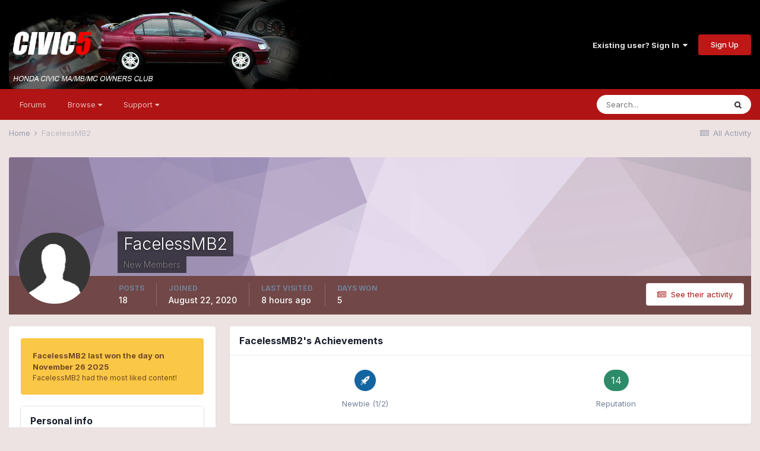

--- FILE ---
content_type: text/html;charset=UTF-8
request_url: https://civic5.com/forum/profile/9360-facelessmb2/
body_size: 16214
content:
<!DOCTYPE html>
<html lang="en-US" dir="ltr">
	<head>
		<meta charset="utf-8">
		<title>FacelessMB2 - Civic5 Honda Civic MA/MB/MC owners club</title>
		
			
		
		

	<meta name="viewport" content="width=device-width, initial-scale=1">


	
	
		<meta property="og:image" content="https://civic5.com/forum/uploads/monthly_2020_10/635112980_civic5fb.jpg.eeb6789cc898a9c2b33d70bbc5e7ba69.jpg">
	
		<meta property="og:image" content="https://civic5.com/forum/uploads/monthly_2020_10/1420714161_civic5favicon1.gif.302a03cafcc4e6501cee6cd077021523.gif">
	


	<meta name="twitter:card" content="summary_large_image" />



	
		
			
				<meta property="og:site_name" content="Civic5 Honda Civic MA/MB/MC owners club">
			
		
	

	
		
			
				<meta property="og:locale" content="en_US">
			
		
	

	
		
			
				<meta name="keywords" content="honda,civic,hondacivicinfo,hondacivicparts,hondacivic5door,hondacivicaerodeck,aerodeck,mb1,mb2,mb3,mb4,mb6,mb8,mb9,mc1,mc2">
			
		
	


	
		<link rel="canonical" href="https://civic5.com/forum/profile/9360-facelessmb2/" />
	

<link rel="alternate" type="application/rss+xml" title="facebook feed 1 from Members Cars" href="https://civic5.com/forum/rss/1-facebook-feed-1-from-members-cars.xml/" /><link rel="alternate" type="application/rss+xml" title="facebook feed 2 from latest news" href="https://civic5.com/forum/rss/2-facebook-feed-2-from-latest-news.xml/" /><link rel="alternate" type="application/rss+xml" title="facebook feed 3 Forum chat" href="https://civic5.com/forum/rss/3-facebook-feed-3-forum-chat.xml/" />


<link rel="manifest" href="https://civic5.com/forum/manifest.webmanifest/">
<meta name="msapplication-config" content="https://civic5.com/forum/browserconfig.xml/">
<meta name="msapplication-starturl" content="/">
<meta name="application-name" content="Civic5 Honda Civic MA/MB/MC owners club">

<meta name="apple-mobile-web-app-title" content="Civic5 Honda Civic MA/MB/MC owners club">

	<meta name="theme-color" content="#000000">










<link rel="preload" href="//civic5.com/forum/applications/core/interface/font/fontawesome-webfont.woff2?v=4.7.0" as="font" crossorigin="anonymous">
		


	
		<link href="https://fonts.googleapis.com/css?family=Inter:300,300i,400,400i,500,700,700i" rel="stylesheet" referrerpolicy="origin">
	



	<link rel='stylesheet' href='https://civic5.com/forum/uploads/css_built_24/341e4a57816af3ba440d891ca87450ff_framework.css?v=0060b368bc1759437732' media='all'>

	<link rel='stylesheet' href='https://civic5.com/forum/uploads/css_built_24/05e81b71abe4f22d6eb8d1a929494829_responsive.css?v=0060b368bc1759437732' media='all'>

	<link rel='stylesheet' href='https://civic5.com/forum/uploads/css_built_24/20446cf2d164adcc029377cb04d43d17_flags.css?v=0060b368bc1759437732' media='all'>

	<link rel='stylesheet' href='https://civic5.com/forum/uploads/css_built_24/90eb5adf50a8c640f633d47fd7eb1778_core.css?v=0060b368bc1759437732' media='all'>

	<link rel='stylesheet' href='https://civic5.com/forum/uploads/css_built_24/5a0da001ccc2200dc5625c3f3934497d_core_responsive.css?v=0060b368bc1759437732' media='all'>

	<link rel='stylesheet' href='https://civic5.com/forum/uploads/css_built_24/ffdbd8340d5c38a97b780eeb2549bc3f_profiles.css?v=0060b368bc1759437732' media='all'>

	<link rel='stylesheet' href='https://civic5.com/forum/uploads/css_built_24/f2ef08fd7eaff94a9763df0d2e2aaa1f_streams.css?v=0060b368bc1759437732' media='all'>

	<link rel='stylesheet' href='https://civic5.com/forum/uploads/css_built_24/9be4fe0d9dd3ee2160f368f53374cd3f_leaderboard.css?v=0060b368bc1759437732' media='all'>

	<link rel='stylesheet' href='https://civic5.com/forum/uploads/css_built_24/125515e1b6f230e3adf3a20c594b0cea_profiles_responsive.css?v=0060b368bc1759437732' media='all'>

	<link rel='stylesheet' href='https://civic5.com/forum/uploads/css_built_24/37c6452ea623de41c991284837957128_gallery.css?v=0060b368bc1759437732' media='all'>

	<link rel='stylesheet' href='https://civic5.com/forum/uploads/css_built_24/8a32dcbf06236254181d222455063219_global.css?v=0060b368bc1759437732' media='all'>

	<link rel='stylesheet' href='https://civic5.com/forum/uploads/css_built_24/22e9af7d7c6ac7ddc7db0f1b0d471efc_gallery_responsive.css?v=0060b368bc1759437732' media='all'>





<link rel='stylesheet' href='https://civic5.com/forum/uploads/css_built_24/258adbb6e4f3e83cd3b355f84e3fa002_custom.css?v=0060b368bc1759437732' media='all'>




		
		

	
	<link rel='shortcut icon' href='https://civic5.com/forum/uploads/monthly_2020_10/806312781_civic5favicon1.gif' type="image/gif">

	</head>
	<body class='ipsApp ipsApp_front ipsJS_none ipsClearfix' data-controller='core.front.core.app' data-message="" data-pageApp='core' data-pageLocation='front' data-pageModule='members' data-pageController='profile' data-pageID='9360'  >
		<a href='#ipsLayout_mainArea' class='ipsHide' title='Go to main content on this page' accesskey='m'>Jump to content</a>
		
			<div id='ipsLayout_header' class='ipsClearfix'>
				





				<header>
					<div class='ipsLayout_container'>
						


<a href='https://civic5.com/forum/' id='elLogo' accesskey='1'><img src="https://civic5.com/forum/uploads/monthly_2021_08/Civic5banner.JPG.0d607f78a7c48826c08b726a76338b1a.JPG" alt='Civic5 Honda Civic MA/MB/MC owners club'></a>

						
							

	<ul id="elUserNav" class="ipsList_inline cSignedOut ipsResponsive_showDesktop">
		
		
	


	<li class='cUserNav_icon ipsHide' id='elCart_container'></li>
	<li class='elUserNav_sep ipsHide' id='elCart_sep'></li>

<li id="elSignInLink">
			<a href="https://civic5.com/forum/login/" data-ipsmenu-closeonclick="false" data-ipsmenu id="elUserSignIn">
				Existing user? Sign In  <i class="fa fa-caret-down"></i>
			</a>
			
<div id='elUserSignIn_menu' class='ipsMenu ipsMenu_auto ipsHide'>
	<form accept-charset='utf-8' method='post' action='https://civic5.com/forum/login/'>
		<input type="hidden" name="csrfKey" value="cf5f4adf61583694b1ba0c51ad37c2d1">
		<input type="hidden" name="ref" value="aHR0cHM6Ly9jaXZpYzUuY29tL2ZvcnVtL3Byb2ZpbGUvOTM2MC1mYWNlbGVzc21iMi8=">
		<div data-role="loginForm">
			
			
			
				
<div class="ipsPad ipsForm ipsForm_vertical">
	<h4 class="ipsType_sectionHead">Sign In</h4>
	<br><br>
	<ul class='ipsList_reset'>
		<li class="ipsFieldRow ipsFieldRow_noLabel ipsFieldRow_fullWidth">
			
			
				<input type="email" placeholder="Email Address" name="auth" autocomplete="email">
			
		</li>
		<li class="ipsFieldRow ipsFieldRow_noLabel ipsFieldRow_fullWidth">
			<input type="password" placeholder="Password" name="password" autocomplete="current-password">
		</li>
		<li class="ipsFieldRow ipsFieldRow_checkbox ipsClearfix">
			<span class="ipsCustomInput">
				<input type="checkbox" name="remember_me" id="remember_me_checkbox" value="1" checked aria-checked="true">
				<span></span>
			</span>
			<div class="ipsFieldRow_content">
				<label class="ipsFieldRow_label" for="remember_me_checkbox">Remember me</label>
				<span class="ipsFieldRow_desc">Not recommended on shared computers</span>
			</div>
		</li>
		<li class="ipsFieldRow ipsFieldRow_fullWidth">
			<button type="submit" name="_processLogin" value="usernamepassword" class="ipsButton ipsButton_primary ipsButton_small" id="elSignIn_submit">Sign In</button>
			
				<p class="ipsType_right ipsType_small">
					
						<a href='https://civic5.com/forum/lostpassword/' data-ipsDialog data-ipsDialog-title='Forgot your password?'>
					
					Forgot your password?</a>
				</p>
			
		</li>
	</ul>
</div>
			
		</div>
	</form>
</div>
		</li>
		
			<li>
				
					<a href="https://civic5.com/forum/register/"  id="elRegisterButton" class="ipsButton ipsButton_normal ipsButton_primary">Sign Up</a>
				
			</li>
		
	</ul>

							
<ul class='ipsMobileHamburger ipsList_reset ipsResponsive_hideDesktop'>
	<li data-ipsDrawer data-ipsDrawer-drawerElem='#elMobileDrawer'>
		<a href='#'>
			
			
				
			
			
			
			<i class='fa fa-navicon'></i>
		</a>
	</li>
</ul>
						
					</div>
				</header>
				

	<nav data-controller='core.front.core.navBar' class='ipsNavBar_noSubBars ipsResponsive_showDesktop'>
		<div class='ipsNavBar_primary ipsLayout_container ipsNavBar_noSubBars'>
			<ul data-role="primaryNavBar" class='ipsClearfix'>
				


	
		
		
		<li  id='elNavSecondary_47' data-role="navBarItem" data-navApp="forums" data-navExt="Forums">
			
			
				<a href="https://civic5.com/forum/"  data-navItem-id="47" >
					Forums<span class='ipsNavBar_active__identifier'></span>
				</a>
			
			
		</li>
	
	

	
		
		
		<li  id='elNavSecondary_1' data-role="navBarItem" data-navApp="core" data-navExt="Menu">
			
			
				<a href="#" id="elNavigation_1" data-ipsMenu data-ipsMenu-appendTo='#elNavSecondary_1' data-ipsMenu-activeClass='ipsNavActive_menu' data-navItem-id="1" >
					Browse <i class="fa fa-caret-down"></i><span class='ipsNavBar_active__identifier'></span>
				</a>
				<ul id="elNavigation_1_menu" class="ipsMenu ipsMenu_auto ipsHide">
					

	

	
		
			<li class='ipsMenu_item' >
				<a href='https://civic5.com/forum/gallery/' >
					Gallery
				</a>
			</li>
		
	

	

	

				</ul>
			
			
		</li>
	
	

	
	

	
		
		
		<li  id='elNavSecondary_20' data-role="navBarItem" data-navApp="core" data-navExt="Menu">
			
			
				<a href="#" id="elNavigation_20" data-ipsMenu data-ipsMenu-appendTo='#elNavSecondary_20' data-ipsMenu-activeClass='ipsNavActive_menu' data-navItem-id="20" >
					Support <i class="fa fa-caret-down"></i><span class='ipsNavBar_active__identifier'></span>
				</a>
				<ul id="elNavigation_20_menu" class="ipsMenu ipsMenu_auto ipsHide">
					

	
		
			<li class='ipsMenu_item' >
				<a href='https://civic5.com/forum/support/' >
					Support
				</a>
			</li>
		
	

	
		
			<li class='ipsMenu_item' >
				<a href='https://civic5.com/forum/staff/' >
					Staff
				</a>
			</li>
		
	

				</ul>
			
			
		</li>
	
	

	
	

	
	

				<li class='ipsHide' id='elNavigationMore' data-role='navMore'>
					<a href='#' data-ipsMenu data-ipsMenu-appendTo='#elNavigationMore' id='elNavigationMore_dropdown'>More</a>
					<ul class='ipsNavBar_secondary ipsHide' data-role='secondaryNavBar'>
						<li class='ipsHide' id='elNavigationMore_more' data-role='navMore'>
							<a href='#' data-ipsMenu data-ipsMenu-appendTo='#elNavigationMore_more' id='elNavigationMore_more_dropdown'>More <i class='fa fa-caret-down'></i></a>
							<ul class='ipsHide ipsMenu ipsMenu_auto' id='elNavigationMore_more_dropdown_menu' data-role='moreDropdown'></ul>
						</li>
					</ul>
				</li>
			</ul>
			

	<div id="elSearchWrapper">
		<div id='elSearch' class='' data-controller='core.front.core.quickSearch'>
			<form accept-charset='utf-8' action='//civic5.com/forum/search/?do=quicksearch' method='post'>
				<input type='search' id='elSearchField' placeholder='Search...' name='q' autocomplete='off' aria-label='Search'>
				<button class='cSearchSubmit' type="submit" aria-label='Search'><i class="fa fa-search"></i></button>
				<div id="elSearchExpanded">
					<div class="ipsMenu_title">
						Search In
					</div>
					<ul class="ipsSideMenu_list ipsSideMenu_withRadios ipsSideMenu_small" data-ipsSideMenu data-ipsSideMenu-type="radio" data-ipsSideMenu-responsive="false" data-role="searchContexts">
						<li>
							<span class='ipsSideMenu_item ipsSideMenu_itemActive' data-ipsMenuValue='all'>
								<input type="radio" name="type" value="all" checked id="elQuickSearchRadio_type_all">
								<label for='elQuickSearchRadio_type_all' id='elQuickSearchRadio_type_all_label'>Everywhere</label>
							</span>
						</li>
						
						
						
						<li data-role="showMoreSearchContexts">
							<span class='ipsSideMenu_item' data-action="showMoreSearchContexts" data-exclude="all">
								More options...
							</span>
						</li>
					</ul>
					<div class="ipsMenu_title">
						Find results that contain...
					</div>
					<ul class='ipsSideMenu_list ipsSideMenu_withRadios ipsSideMenu_small ipsType_normal' role="radiogroup" data-ipsSideMenu data-ipsSideMenu-type="radio" data-ipsSideMenu-responsive="false" data-filterType='andOr'>
						
							<li>
								<span class='ipsSideMenu_item ipsSideMenu_itemActive' data-ipsMenuValue='or'>
									<input type="radio" name="search_and_or" value="or" checked id="elRadio_andOr_or">
									<label for='elRadio_andOr_or' id='elField_andOr_label_or'><em>Any</em> of my search term words</label>
								</span>
							</li>
						
							<li>
								<span class='ipsSideMenu_item ' data-ipsMenuValue='and'>
									<input type="radio" name="search_and_or" value="and"  id="elRadio_andOr_and">
									<label for='elRadio_andOr_and' id='elField_andOr_label_and'><em>All</em> of my search term words</label>
								</span>
							</li>
						
					</ul>
					<div class="ipsMenu_title">
						Find results in...
					</div>
					<ul class='ipsSideMenu_list ipsSideMenu_withRadios ipsSideMenu_small ipsType_normal' role="radiogroup" data-ipsSideMenu data-ipsSideMenu-type="radio" data-ipsSideMenu-responsive="false" data-filterType='searchIn'>
						<li>
							<span class='ipsSideMenu_item ipsSideMenu_itemActive' data-ipsMenuValue='all'>
								<input type="radio" name="search_in" value="all" checked id="elRadio_searchIn_and">
								<label for='elRadio_searchIn_and' id='elField_searchIn_label_all'>Content titles and body</label>
							</span>
						</li>
						<li>
							<span class='ipsSideMenu_item' data-ipsMenuValue='titles'>
								<input type="radio" name="search_in" value="titles" id="elRadio_searchIn_titles">
								<label for='elRadio_searchIn_titles' id='elField_searchIn_label_titles'>Content titles only</label>
							</span>
						</li>
					</ul>
				</div>
			</form>
		</div>
	</div>

		</div>
	</nav>

				
<ul id='elMobileNav' class='ipsResponsive_hideDesktop' data-controller='core.front.core.mobileNav'>
	
		
			<li id='elMobileBreadcrumb'>
				<a href='https://civic5.com/forum/'>
					<span>Home</span>
				</a>
			</li>
		
	
	
	
	<li >
		<a data-action="defaultStream" href='https://civic5.com/forum/discover/'><i class="fa fa-newspaper-o" aria-hidden="true"></i></a>
	</li>

	

	
		<li class='ipsJS_show'>
			<a href='https://civic5.com/forum/search/'><i class='fa fa-search'></i></a>
		</li>
	
</ul>
			</div>
		
		<main id='ipsLayout_body' class='ipsLayout_container'>
			<div id='ipsLayout_contentArea'>
				<div id='ipsLayout_contentWrapper'>
					
<nav class='ipsBreadcrumb ipsBreadcrumb_top ipsFaded_withHover'>
	

	<ul class='ipsList_inline ipsPos_right'>
		
		<li >
			<a data-action="defaultStream" class='ipsType_light '  href='https://civic5.com/forum/discover/'><i class="fa fa-newspaper-o" aria-hidden="true"></i> <span>All Activity</span></a>
		</li>
		
	</ul>

	<ul data-role="breadcrumbList">
		<li>
			<a title="Home" href='https://civic5.com/forum/'>
				<span>Home <i class='fa fa-angle-right'></i></span>
			</a>
		</li>
		
		
			<li>
				
					<a href='https://civic5.com/forum/profile/9360-facelessmb2/'>
						<span>FacelessMB2 </span>
					</a>
				
			</li>
		
	</ul>
</nav>
					
					<div id='ipsLayout_mainArea'>
						
						
						
						

	




						

<!-- When altering this template be sure to also check for similar in the hovercard -->
<div data-controller='core.front.profile.main'>
	

<header data-role="profileHeader">
	<div class='ipsPageHead_special ' id='elProfileHeader' data-controller='core.global.core.coverPhoto' data-url="https://civic5.com/forum/profile/9360-facelessmb2/?csrfKey=cf5f4adf61583694b1ba0c51ad37c2d1" data-coverOffset='0'>
		
			<div class='ipsCoverPhoto_container' style="background-color: hsl(279, 100%, 80% )">
				<img src='https://civic5.com/forum/uploads/set_resources_24/84c1e40ea0e759e3f1505eb1788ddf3c_pattern.png' class='ipsCoverPhoto_photo' data-action="toggleCoverPhoto" alt=''>
			</div>
		
		
		<div class='ipsColumns ipsColumns_collapsePhone' data-hideOnCoverEdit>
			<div class='ipsColumn ipsColumn_fixed ipsColumn_narrow ipsPos_center' id='elProfilePhoto'>
				
					<span class='ipsUserPhoto ipsUserPhoto_xlarge'>					
						<img src='https://civic5.com/forum/uploads/set_resources_24/84c1e40ea0e759e3f1505eb1788ddf3c_default_photo.png' alt=''>
					</span>
				
				
			</div>
			<div class='ipsColumn ipsColumn_fluid'>
				<div class='ipsPos_left ipsPad cProfileHeader_name ipsType_normal'>
					<h1 class='ipsType_reset ipsPageHead_barText'>
						FacelessMB2

						
                        
					</h1>
					<span>
						<span class='ipsPageHead_barText'><span style='color:grey'>New Members</span>
					</span>
				</div>
				
					<ul class='ipsList_inline ipsPad ipsResponsive_hidePhone ipsResponsive_block ipsPos_left'>
						
							<li>

<div data-followApp='core' data-followArea='member' data-followID='9360'  data-controller='core.front.core.followButton'>
	
		

	
</div></li>
						
						
					</ul>
				
			</div>
		</div>
	</div>

	<div class='ipsGrid ipsAreaBackground ipsPad ipsResponsive_showPhone ipsResponsive_block'>
		
		
		

		
		
		<div data-role='switchView' class='ipsGrid_span12'>
			<div data-action="goToProfile" data-type='phone' class='ipsHide'>
				<a href='https://civic5.com/forum/profile/9360-facelessmb2/' class='ipsButton ipsButton_veryLight ipsButton_small ipsButton_fullWidth' title="FacelessMB2's Profile"><i class='fa fa-user'></i></a>
			</div>
			<div data-action="browseContent" data-type='phone' class=''>
				<a href="https://civic5.com/forum/profile/9360-facelessmb2/content/" class='ipsButton ipsButton_veryLight ipsButton_small ipsButton_fullWidth'  title="FacelessMB2's Content"><i class='fa fa-newspaper-o'></i></a>
			</div>
		</div>
	</div>

	<div id='elProfileStats' class='ipsClearfix sm:ipsPadding ipsResponsive_pull'>
		<div data-role='switchView' class='ipsResponsive_hidePhone ipsPos_right'>
			<a href='https://civic5.com/forum/profile/9360-facelessmb2/' class='ipsButton ipsButton_veryLight ipsButton_small ipsPos_right ipsHide' data-action="goToProfile" data-type='full' title="FacelessMB2's Profile"><i class='fa fa-user'></i> <span class='ipsResponsive_showDesktop ipsResponsive_inline'>&nbsp;View Profile</span></a>
			<a href="https://civic5.com/forum/profile/9360-facelessmb2/content/" class='ipsButton ipsButton_veryLight ipsButton_small ipsPos_right ' data-action="browseContent" data-type='full' title="FacelessMB2's Content"><i class='fa fa-newspaper-o'></i> <span class='ipsResponsive_showDesktop ipsResponsive_inline'>&nbsp;See their activity</span></a>
		</div>
		<ul class='ipsList_reset ipsFlex ipsFlex-ai:center ipsFlex-fw:wrap ipsPos_left ipsResponsive_noFloat'>
			<li>
				<h4 class='ipsType_minorHeading'>Posts</h4>
				18
			</li>
			<li>
				<h4 class='ipsType_minorHeading'>Joined</h4>
				<time datetime='2020-08-22T12:47:17Z' title='08/22/2020 12:47  PM' data-short='5 yr'>August 22, 2020</time>
			</li>
            
			<li>
				<h4 class='ipsType_minorHeading'>Last visited</h4>
				<span>
					
                    <time datetime='2026-01-20T16:34:10Z' title='01/20/2026 04:34  PM' data-short='8 hr'>8 hours ago</time>
				</span>
			</li>
            
			
			<li>
				<h4 class='ipsType_minorHeading'>Days Won</h4>
				<span data-ipsTooltip title='The number of times FacelessMB2 had the most number of content likes for a day'>5</span>
			</li>
			
		</ul>
	</div>
</header>
	<div data-role="profileContent" class='ipsSpacer_top'>

		<div class='ipsColumns ipsColumns_collapseTablet' data-controller="core.front.profile.body">
			<div class='ipsColumn ipsColumn_fixed ipsColumn_veryWide' id='elProfileInfoColumn'>
				<div class='ipsPadding ipsBox ipsResponsive_pull'>
					
					
						
							
							<div class='ipsLeaderboard_trophy_1 cProfileSidebarBlock ipsMargin_bottom ipsPadding ipsRadius'>
								<p class='ipsType_reset ipsType_medium'>
									<strong>
										<a class='ipsType_blendLinks' href="https://civic5.com/forum/leaderboard/?custom_date_start=1764158400&amp;custom_date_end=1764158400">
											
												FacelessMB2 last won the day on November 26 2025
											
										</a>
									</strong>
								</p>
								<p class='ipsType_reset ipsType_small'>FacelessMB2 had the most liked content!</p>
							</div>
						

						
					

					
					
					
                        
                    
					
	 				
					
						
						<div class='ipsWidget ipsWidget_vertical cProfileSidebarBlock ipsBox ipsBox--child ipsSpacer_bottom' data-location='customFields'>
							
                                <h2 class='ipsWidget_title ipsType_reset'>Personal info</h2>
                            
                            <div class='ipsWidget_inner ipsPad'>
								<ul class='ipsDataList ipsDataList_reducedSpacing cProfileFields'>
									
									
										<li class='ipsDataItem ipsType_break'>
											
												<span class='ipsDataItem_generic ipsDataItem_size3 ipsType_break'><strong>Name</strong></span>
												<div class='ipsDataItem_generic'><div class='ipsType_break ipsContained'>David</div></div>
											
										</li>
									
									
									
										<li class='ipsDataItem ipsType_break'>
											
												<span class='ipsDataItem_generic ipsDataItem_size3 ipsType_break'><strong>Age group</strong></span>
												<div class='ipsDataItem_generic'><div class='ipsType_break ipsContained'>17-25...Youngster!</div></div>
											
										</li>
									
									
									
										<li class='ipsDataItem ipsType_break'>
											
												<span class='ipsDataItem_generic ipsDataItem_size3 ipsType_break'><strong>Location</strong></span>
												<div class='ipsDataItem_generic'><div class='ipsType_break ipsContained'>Portugal</div></div>
											
										</li>
									
									
								</ul>
							</div>
						</div>
						
					
						
						<div class='ipsWidget ipsWidget_vertical cProfileSidebarBlock ipsBox ipsBox--child ipsSpacer_bottom' data-location='customFields'>
							
                                <h2 class='ipsWidget_title ipsType_reset'>Car info</h2>
                            
                            <div class='ipsWidget_inner ipsPad'>
								<ul class='ipsDataList ipsDataList_reducedSpacing cProfileFields'>
									
									
										<li class='ipsDataItem ipsType_break'>
											
												<span class='ipsDataItem_generic ipsDataItem_size3 ipsType_break'><strong>Civic Model</strong></span>
												<div class='ipsDataItem_generic'><div class='ipsType_break ipsContained'>CIVIC S 5 DOOR</div></div>
											
										</li>
									
									
									
										<li class='ipsDataItem ipsType_break'>
											
												<span class='ipsDataItem_generic ipsDataItem_size3 ipsType_break'><strong>Model code</strong></span>
												<div class='ipsDataItem_generic'><div class='ipsType_break ipsContained'>MB2</div></div>
											
										</li>
									
									
								</ul>
							</div>
						</div>
						
					
					
					
						<div class='ipsWidget ipsWidget_vertical cProfileSidebarBlock ipsBox ipsBox--child ipsSpacer_bottom' data-controller='core.front.profile.toggleBlock'>
							


	<h2 class='ipsWidget_title ipsType_reset'>
		Recent Profile Visitors
	</h2>
	<div class='ipsWidget_inner ipsPad'>
		<div class='ipsType_center ipsType_medium'>
			<p class='ipsType_light'>
				The recent visitors block is disabled and is not being shown to other users.
			</p>
            
		</div>
	</div>

		
						</div>
					
				</div>

			</div>
			<section class='ipsColumn ipsColumn_fluid'>
				
					<div class='ipsWidget ipsBox ipsMargin_bottom'>
						<h2 class='ipsWidget_title ipsType_reset ipsFlex ipsFlex-ai:center ipsFlex-jc:between'>
							<span>
								
									FacelessMB2's Achievements
								
							</span>
						</h2>
						<div class='ipsWidget_inner ipsPadding_horizontal ipsPadding_vertical:half ipsType_center cProfileAchievements'>
							
								<div class='ipsFlex ipsFlex-fd:column ipsFlex-ai:center ipsPadding_vertical:half'>
									
<img src='https://civic5.com/forum/uploads/set_resources_24/84c1e40ea0e759e3f1505eb1788ddf3c_default_rank.png' loading="lazy" alt="Newbie" class="ipsDimension:4" data-ipsTooltip title="Rank: Newbie (1/2)">
									<h3 class='ipsType_reset ipsType_unbold ipsType_medium ipsType_light ipsMargin_top:half'>
                                        Newbie (1/2)
									</h3>
								</div>
							
							
									
								
							
							
								
									<div class='ipsPadding_vertical:half'>
								
										<p class='ipsType_reset cProfileRepScore cProfileRepScore_positive ipsRadius:full ipsDimension_height:4 ipsDimension_minWidth:4 ipsPadding_horizontal:half ipsType_large ipsFlex-inline ipsFlex-ai:center ipsFlex-jc:center' data-ipsTooltip title="Good">14</p>
										<h3 class='ipsType_reset ipsType_unbold ipsType_medium ipsType_light ipsMargin_top:half'>
											Reputation
										</h3>
								
									</div>
								
							
							
						</div>
					</div>
				

				<div class='ipsBox ipsResponsive_pull'>
					

<div id='elProfileTabs_content' class='ipsTabs_panels ipsPadding ipsAreaBackground_reset'>
	
		
			<div id="ipsTabs_elProfileTabs_elProfileTab_activity_panel" class='ipsTabs_panel ipsAreaBackground_reset'>
				
<div data-controller="core.front.statuses.statusFeed">
	
	
		<ol class='ipsStream ipsList_reset' data-role='activityStream' id='elProfileActivityOverview'>
			
				
<li class='ipsStreamItem ipsStreamItem_expanded ipsStreamItem_actionBlock' data-role="activityItem" data-timestamp='1764280208'>
	<div class='ipsStreamItem_container'>
		<div class='ipsStreamItem_action ipsType_blendLinks ipsType_light ipsType_break ipsFlex ipsFlex-ai:center'>
			
			<div class='ipsFlex-flex:11'>
				<span class='ipsMargin_right'>


<a href='https://civic5.com/forum/profile/9360-facelessmb2/' data-ipsHover data-ipsHover-width='370' data-ipsHover-target='https://civic5.com/forum/profile/9360-facelessmb2/?do=hovercard&amp;referrer=https%253A%252F%252Fcivic5.com%252Fforum%252Fprofile%252F9360-facelessmb2%252F' title="Go to FacelessMB2's profile" class="ipsType_break">FacelessMB2</a> started following 


<a href='https://civic5.com/forum/profile/11769-costamb2/' data-ipsHover data-ipsHover-width='370' data-ipsHover-target='https://civic5.com/forum/profile/11769-costamb2/?do=hovercard&amp;referrer=https%253A%252F%252Fcivic5.com%252Fforum%252Fprofile%252F9360-facelessmb2%252F' title="Go to costamb2's profile" class="ipsType_break">costamb2</a></span> <span class='ipsType_light'><time datetime='2025-11-27T21:50:08Z' title='11/27/2025 09:50  PM' data-short='Nov 27'>November 27, 2025</time></span>
			</div>
		</div>
	</div>
</li>

			
				

<li class='ipsStreamItem ipsStreamItem_contentBlock ipsStreamItem_expanded ipsAreaBackground_reset ipsPad  ' data-role='activityItem' data-timestamp='1764163459'>
	<div class='ipsStreamItem_container ipsClearfix'>
		
			
			<div class='ipsStreamItem_header ipsPhotoPanel ipsPhotoPanel_mini'>
								
					<span class='ipsStreamItem_contentType' data-ipsTooltip title='Post'><i class='fa fa-comment'></i></span>
				
				

	<a href="https://civic5.com/forum/profile/9360-facelessmb2/" data-ipsHover data-ipsHover-target="https://civic5.com/forum/profile/9360-facelessmb2/?do=hovercard" class="ipsUserPhoto ipsUserPhoto_mini" title="Go to FacelessMB2's profile">
		<img src='https://civic5.com/forum/uploads/set_resources_24/84c1e40ea0e759e3f1505eb1788ddf3c_default_photo.png' alt='FacelessMB2' loading="lazy">
	</a>

				<div class=''>
					
					<h2 class='ipsType_reset ipsStreamItem_title ipsContained_container ipsStreamItem_titleSmall'>
						
						
								<span>

	<a href="https://civic5.com/forum/tags/honda%20civic%20mb2/" title="Find other content tagged with 'honda civic mb2'" class='ipsTag_prefix' rel="tag"><span>honda civic mb2</span></a>
</span>
						
						<span class='ipsType_break ipsContained'>
							<a href='https://civic5.com/forum/topic/14797-my-2000-mb2-profile/?do=findComment&amp;comment=325908' data-linkType="link" data-searchable> My 2000 MB2 Profile</a>
						</span>
						
					</h2>
					
						<p class='ipsType_reset ipsStreamItem_status ipsType_blendLinks'>
							
<a href='https://civic5.com/forum/profile/9360-facelessmb2/' data-ipsHover data-ipsHover-width="370" data-ipsHover-target='https://civic5.com/forum/profile/9360-facelessmb2/?do=hovercard' title="Go to FacelessMB2's profile" class="ipsType_break">FacelessMB2</a> replied to 
<a href='https://civic5.com/forum/profile/11769-costamb2/' data-ipsHover data-ipsHover-width="370" data-ipsHover-target='https://civic5.com/forum/profile/11769-costamb2/?do=hovercard' title="Go to costamb2's profile" class="ipsType_break">costamb2</a>'s topic in <a href='https://civic5.com/forum/forum/82-honda-civic-mambmc/'>Honda Civic MA/MB/MC</a>
						</p>
					
					
						
					
				</div>
			</div>
			
				<div class='ipsStreamItem_snippet ipsType_break'>
					
					 	

	<div class='ipsType_richText ipsContained ipsType_medium'>
		<div data-ipsTruncate data-ipsTruncate-type='remove' data-ipsTruncate-size='3 lines' data-ipsTruncate-watch='false'>
			I replaced the wood on the ventilation controls and in the gear shift area, one broke. This wood breaks very easily.
 


	 
 


	The VTI lip is hard to find, I also searched for one for my MB3. Five years ago I managed to buy the VTI lip for my MB2 for 30 euros, it was a bargain. Now they want 100 for it. This is in Portugal.
 


	 
 


	If you need any help with your car, i can help you. I have done some things on my mb2 though the years. And i know one or two guys who maybe have the parts that you looking for.
		</div>
	</div>

					
				</div>
				<ul class='ipsList_inline ipsStreamItem_meta ipsGap:1'>
					<li class='ipsType_light ipsType_medium'>
						<a href='https://civic5.com/forum/topic/14797-my-2000-mb2-profile/?do=findComment&amp;comment=325908' class='ipsType_blendLinks'><i class='fa fa-clock-o'></i> <time datetime='2025-11-26T13:24:19Z' title='11/26/2025 01:24  PM' data-short='Nov 26'>November 26, 2025</time></a>
					</li>
					
						<li class='ipsType_light ipsType_medium'>
							<a href='https://civic5.com/forum/topic/14797-my-2000-mb2-profile/?do=findComment&amp;comment=325908' class='ipsType_blendLinks'>
								
									<i class='fa fa-comment'></i> 9 replies
								
							</a>
						</li>
					
					
						
							<li>


	<div class='ipsReactOverview ipsReactOverview_small ipsType_light'>
		<ul>
			<li class='ipsReactOverview_repCount'>
				1
			</li>
			
				
				<li>
					
						<span data-ipsTooltip title="Like">
					
							<img src='https://civic5.com/forum/uploads/reactions/react_like.png' alt="Like">
					
						</span>
					
				</li>
			
		</ul>
	</div>
</li>
						
					
					
						<li>


	
		<ul class='ipsTags ipsTags_inline ipsList_inline  ipsGap:1 ipsGap_row:0'>
			
				
					
						

<li >
	
	<a href="https://civic5.com/forum/tags/general/" class='ipsTag' title="Find other content tagged with 'general'" rel="tag"><span>general</span></a>
	
</li>
					
				
			
			
		</ul>
	
</li>
					
				</ul>
			
		
	</div>
</li>
			
				
<li class='ipsStreamItem ipsStreamItem_expanded ipsStreamItem_actionBlock' data-role="activityItem" data-timestamp='1763916078'>
	<div class='ipsStreamItem_container'>
		<div class='ipsStreamItem_action ipsType_blendLinks ipsType_light ipsType_break ipsFlex ipsFlex-ai:center'>
			
			<div class='ipsFlex-flex:11'>
				<span class='ipsMargin_right'>


<a href='https://civic5.com/forum/profile/9360-facelessmb2/' data-ipsHover data-ipsHover-width='370' data-ipsHover-target='https://civic5.com/forum/profile/9360-facelessmb2/?do=hovercard&amp;referrer=https%253A%252F%252Fcivic5.com%252Fforum%252Fprofile%252F9360-facelessmb2%252F' title="Go to FacelessMB2's profile" class="ipsType_break">FacelessMB2</a> started following 

<a href='https://civic5.com/forum/topic/13908-the-red-fastback-ma8-project-thread/'>
	
		
			The Red Fastback - MA8 Project Thread
		
	
</a>
, 

<a href='https://civic5.com/forum/topic/14862-plastic-intake-manifold/'>
	
		
			Plastic Intake Manifold
		
	
</a>
, 

<a href='https://civic5.com/forum/topic/14784-civic-aerodeck-vti-s-differences/'>
	
		
			Civic Aerodeck VTI-S differences
		
	
</a>
 and 4 others</span> <span class='ipsType_light'><time datetime='2025-11-23T16:41:18Z' title='11/23/2025 04:41  PM' data-short='Nov 23'>November 23, 2025</time></span>
			</div>
		</div>
	</div>
</li>

			
				

<li class='ipsStreamItem ipsStreamItem_contentBlock ipsStreamItem_expanded ipsAreaBackground_reset ipsPad  ' data-role='activityItem' data-timestamp='1763916076'>
	<div class='ipsStreamItem_container ipsClearfix'>
		
			
			<div class='ipsStreamItem_header ipsPhotoPanel ipsPhotoPanel_mini'>
				
					<span class='ipsStreamItem_contentType' data-ipsTooltip title='Topic'><i class='fa fa-comments'></i></span>
				
				

	<a href="https://civic5.com/forum/profile/9360-facelessmb2/" data-ipsHover data-ipsHover-target="https://civic5.com/forum/profile/9360-facelessmb2/?do=hovercard" class="ipsUserPhoto ipsUserPhoto_mini" title="Go to FacelessMB2's profile">
		<img src='https://civic5.com/forum/uploads/set_resources_24/84c1e40ea0e759e3f1505eb1788ddf3c_default_photo.png' alt='FacelessMB2' loading="lazy">
	</a>

				<div class=''>
					
					<h2 class='ipsType_reset ipsStreamItem_title ipsContained_container '>
						
						
						<span class='ipsType_break ipsContained'>
							<a href='https://civic5.com/forum/topic/14862-plastic-intake-manifold/?do=findComment&amp;comment=325885' data-linkType="link" data-searchable> Plastic Intake Manifold</a>
						</span>
						
					</h2>
					
						<p class='ipsType_reset ipsStreamItem_status ipsType_blendLinks'>
							
<a href='https://civic5.com/forum/profile/9360-facelessmb2/' data-ipsHover data-ipsHover-width="370" data-ipsHover-target='https://civic5.com/forum/profile/9360-facelessmb2/?do=hovercard' title="Go to FacelessMB2's profile" class="ipsType_break">FacelessMB2</a> posted a question in  <a href='https://civic5.com/forum/forum/119-sos-help/'>SOS! Help!!</a>
						</p>
					
					
						
					
				</div>
			</div>
			
				<div class='ipsStreamItem_snippet ipsType_break'>
					
					 	

	<div class='ipsType_richText ipsContained ipsType_medium'>
		<div data-ipsTruncate data-ipsTruncate-type='remove' data-ipsTruncate-size='3 lines' data-ipsTruncate-watch='false'>
			Hi guys.
 


	The intake manifold on my MB2 is making a strange noise. I think it has a leak or is damaged. The idle is normal, stable. But the car is consuming more fuel. The manifold is plastic, on a D14Z4 engine.
 


	Does anyone know a solution for this, or where I can buy a new manifold?
		</div>
	</div>

					
				</div>
				<ul class='ipsList_inline ipsStreamItem_meta ipsGap:1'>
					<li class='ipsType_light ipsType_medium'>
						<a href='https://civic5.com/forum/topic/14862-plastic-intake-manifold/?do=findComment&amp;comment=325885' class='ipsType_blendLinks'><i class='fa fa-clock-o'></i> <time datetime='2025-11-23T16:41:16Z' title='11/23/2025 04:41  PM' data-short='Nov 23'>November 23, 2025</time></a>
					</li>
					
						<li class='ipsType_light ipsType_medium'>
							<a href='https://civic5.com/forum/topic/14862-plastic-intake-manifold/?do=findComment&amp;comment=325885' class='ipsType_blendLinks'>
								
									<i class='fa fa-comment'></i> 1 reply
								
							</a>
						</li>
					
					
					
				</ul>
			
		
	</div>
</li>
			
				

<li class='ipsStreamItem ipsStreamItem_contentBlock ipsStreamItem_expanded ipsAreaBackground_reset ipsPad  ' data-role='activityItem' data-timestamp='1763640289'>
	<div class='ipsStreamItem_container ipsClearfix'>
		
			
			<div class='ipsStreamItem_header ipsPhotoPanel ipsPhotoPanel_mini'>
								
					<span class='ipsStreamItem_contentType' data-ipsTooltip title='Post'><i class='fa fa-comment'></i></span>
				
				

	<a href="https://civic5.com/forum/profile/9360-facelessmb2/" data-ipsHover data-ipsHover-target="https://civic5.com/forum/profile/9360-facelessmb2/?do=hovercard" class="ipsUserPhoto ipsUserPhoto_mini" title="Go to FacelessMB2's profile">
		<img src='https://civic5.com/forum/uploads/set_resources_24/84c1e40ea0e759e3f1505eb1788ddf3c_default_photo.png' alt='FacelessMB2' loading="lazy">
	</a>

				<div class=''>
					
					<h2 class='ipsType_reset ipsStreamItem_title ipsContained_container ipsStreamItem_titleSmall'>
						
						
								<span>

	<a href="https://civic5.com/forum/tags/honda%20civic%20mb2/" title="Find other content tagged with 'honda civic mb2'" class='ipsTag_prefix' rel="tag"><span>honda civic mb2</span></a>
</span>
						
						<span class='ipsType_break ipsContained'>
							<a href='https://civic5.com/forum/topic/14797-my-2000-mb2-profile/?do=findComment&amp;comment=325877' data-linkType="link" data-searchable> My 2000 MB2 Profile</a>
						</span>
						
					</h2>
					
						<p class='ipsType_reset ipsStreamItem_status ipsType_blendLinks'>
							
<a href='https://civic5.com/forum/profile/9360-facelessmb2/' data-ipsHover data-ipsHover-width="370" data-ipsHover-target='https://civic5.com/forum/profile/9360-facelessmb2/?do=hovercard' title="Go to FacelessMB2's profile" class="ipsType_break">FacelessMB2</a> replied to 
<a href='https://civic5.com/forum/profile/11769-costamb2/' data-ipsHover data-ipsHover-width="370" data-ipsHover-target='https://civic5.com/forum/profile/11769-costamb2/?do=hovercard' title="Go to costamb2's profile" class="ipsType_break">costamb2</a>'s topic in <a href='https://civic5.com/forum/forum/82-honda-civic-mambmc/'>Honda Civic MA/MB/MC</a>
						</p>
					
					
						
					
				</div>
			</div>
			
				<div class='ipsStreamItem_snippet ipsType_break'>
					
					 	

	<div class='ipsType_richText ipsContained ipsType_medium'>
		<div data-ipsTruncate data-ipsTruncate-type='remove' data-ipsTruncate-size='3 lines' data-ipsTruncate-watch='false'>
			I bought a 1998 MB3 this year. Comparing it to my MB2 Profile, there are some differences:
 


	- Mirrors and door handles painted to match the car's color 
	- Wheels and tire size (MB2 Profile 185/60/14 on speeline rims, MB3 175/60/14 on steel rims) 
	- Black fabric upholstery with a different pattern. 
	- Interior trim on some parts in wood, where it's normally black plastic 
	- Shift knob 
	- Exhaust tip 
	- Third brake light at the top of the rear window, instead of at the bottom.
 


	I think that's all. My MB3 came with the catalog from that time, with the different versions, fabric finishes, and lots of information. But the Profile version isn't there. However, you can see that the interior is different from any other in the catalog.
		</div>
	</div>

					
				</div>
				<ul class='ipsList_inline ipsStreamItem_meta ipsGap:1'>
					<li class='ipsType_light ipsType_medium'>
						<a href='https://civic5.com/forum/topic/14797-my-2000-mb2-profile/?do=findComment&amp;comment=325877' class='ipsType_blendLinks'><i class='fa fa-clock-o'></i> <time datetime='2025-11-20T12:04:49Z' title='11/20/2025 12:04  PM' data-short='Nov 20'>November 20, 2025</time></a>
					</li>
					
						<li class='ipsType_light ipsType_medium'>
							<a href='https://civic5.com/forum/topic/14797-my-2000-mb2-profile/?do=findComment&amp;comment=325877' class='ipsType_blendLinks'>
								
									<i class='fa fa-comment'></i> 9 replies
								
							</a>
						</li>
					
					
					
						<li>


	
		<ul class='ipsTags ipsTags_inline ipsList_inline  ipsGap:1 ipsGap_row:0'>
			
				
					
						

<li >
	
	<a href="https://civic5.com/forum/tags/general/" class='ipsTag' title="Find other content tagged with 'general'" rel="tag"><span>general</span></a>
	
</li>
					
				
			
			
		</ul>
	
</li>
					
				</ul>
			
		
	</div>
</li>
			
				

<li class='ipsStreamItem ipsStreamItem_contentBlock ipsStreamItem_expanded ipsAreaBackground_reset ipsPad  ' data-role='activityItem' data-timestamp='1763639674'>
	<div class='ipsStreamItem_container ipsClearfix'>
		
			
			<div class='ipsStreamItem_header ipsPhotoPanel ipsPhotoPanel_mini'>
								
					<span class='ipsStreamItem_contentType' data-ipsTooltip title='Post'><i class='fa fa-comment'></i></span>
				
				

	<a href="https://civic5.com/forum/profile/9360-facelessmb2/" data-ipsHover data-ipsHover-target="https://civic5.com/forum/profile/9360-facelessmb2/?do=hovercard" class="ipsUserPhoto ipsUserPhoto_mini" title="Go to FacelessMB2's profile">
		<img src='https://civic5.com/forum/uploads/set_resources_24/84c1e40ea0e759e3f1505eb1788ddf3c_default_photo.png' alt='FacelessMB2' loading="lazy">
	</a>

				<div class=''>
					
					<h2 class='ipsType_reset ipsStreamItem_title ipsContained_container ipsStreamItem_titleSmall'>
						
						
								<span>

	<a href="https://civic5.com/forum/tags/honda%20civic%20mb2/" title="Find other content tagged with 'honda civic mb2'" class='ipsTag_prefix' rel="tag"><span>honda civic mb2</span></a>
</span>
						
						<span class='ipsType_break ipsContained'>
							<a href='https://civic5.com/forum/topic/14797-my-2000-mb2-profile/?do=findComment&amp;comment=325876' data-linkType="link" data-searchable> My 2000 MB2 Profile</a>
						</span>
						
					</h2>
					
						<p class='ipsType_reset ipsStreamItem_status ipsType_blendLinks'>
							
<a href='https://civic5.com/forum/profile/9360-facelessmb2/' data-ipsHover data-ipsHover-width="370" data-ipsHover-target='https://civic5.com/forum/profile/9360-facelessmb2/?do=hovercard' title="Go to FacelessMB2's profile" class="ipsType_break">FacelessMB2</a> replied to 
<a href='https://civic5.com/forum/profile/11769-costamb2/' data-ipsHover data-ipsHover-width="370" data-ipsHover-target='https://civic5.com/forum/profile/11769-costamb2/?do=hovercard' title="Go to costamb2's profile" class="ipsType_break">costamb2</a>'s topic in <a href='https://civic5.com/forum/forum/82-honda-civic-mambmc/'>Honda Civic MA/MB/MC</a>
						</p>
					
					
						
					
				</div>
			</div>
			
				<div class='ipsStreamItem_snippet ipsType_break'>
					
					 	

	<div class='ipsType_richText ipsContained ipsType_medium'>
		<div data-ipsTruncate data-ipsTruncate-type='remove' data-ipsTruncate-size='3 lines' data-ipsTruncate-watch='false'>
			I love your car. It's giving me a huge wave of nostalgia. I also have an MB2 Profile (mine is also Portuguese), and yours is exactly like mine was when I got my license. The only difference is that mine already had the large fog lights and a spoiler with a third brake light. It also had the same wood interior trim as yours. My car belonged to my parents. They bought it with 100,000 km, and it passed to me with 170,000 km. It's my first and forever car. I like what you did with the steering wheel, I need to do the same to mine. Congratulations on your car.
		</div>
	</div>

					
				</div>
				<ul class='ipsList_inline ipsStreamItem_meta ipsGap:1'>
					<li class='ipsType_light ipsType_medium'>
						<a href='https://civic5.com/forum/topic/14797-my-2000-mb2-profile/?do=findComment&amp;comment=325876' class='ipsType_blendLinks'><i class='fa fa-clock-o'></i> <time datetime='2025-11-20T11:54:34Z' title='11/20/2025 11:54  AM' data-short='Nov 20'>November 20, 2025</time></a>
					</li>
					
						<li class='ipsType_light ipsType_medium'>
							<a href='https://civic5.com/forum/topic/14797-my-2000-mb2-profile/?do=findComment&amp;comment=325876' class='ipsType_blendLinks'>
								
									<i class='fa fa-comment'></i> 9 replies
								
							</a>
						</li>
					
					
						
							<li>


	<div class='ipsReactOverview ipsReactOverview_small ipsType_light'>
		<ul>
			<li class='ipsReactOverview_repCount'>
				1
			</li>
			
				
				<li>
					
						<span data-ipsTooltip title="Like">
					
							<img src='https://civic5.com/forum/uploads/reactions/react_like.png' alt="Like">
					
						</span>
					
				</li>
			
		</ul>
	</div>
</li>
						
					
					
						<li>


	
		<ul class='ipsTags ipsTags_inline ipsList_inline  ipsGap:1 ipsGap_row:0'>
			
				
					
						

<li >
	
	<a href="https://civic5.com/forum/tags/general/" class='ipsTag' title="Find other content tagged with 'general'" rel="tag"><span>general</span></a>
	
</li>
					
				
			
			
		</ul>
	
</li>
					
				</ul>
			
		
	</div>
</li>
			
				

<li class='ipsStreamItem ipsStreamItem_contentBlock ipsStreamItem_expanded ipsAreaBackground_reset ipsPad  ' data-role='activityItem' data-timestamp='1746366454'>
	<div class='ipsStreamItem_container ipsClearfix'>
		
			
			<div class='ipsStreamItem_header ipsPhotoPanel ipsPhotoPanel_mini'>
								
					<span class='ipsStreamItem_contentType' data-ipsTooltip title='Post'><i class='fa fa-comment'></i></span>
				
				

	<a href="https://civic5.com/forum/profile/9360-facelessmb2/" data-ipsHover data-ipsHover-target="https://civic5.com/forum/profile/9360-facelessmb2/?do=hovercard" class="ipsUserPhoto ipsUserPhoto_mini" title="Go to FacelessMB2's profile">
		<img src='https://civic5.com/forum/uploads/set_resources_24/84c1e40ea0e759e3f1505eb1788ddf3c_default_photo.png' alt='FacelessMB2' loading="lazy">
	</a>

				<div class=''>
					
					<h2 class='ipsType_reset ipsStreamItem_title ipsContained_container ipsStreamItem_titleSmall'>
						
						
								<span>

	<a href="https://civic5.com/forum/tags/suspension/" title="Find other content tagged with 'suspension'" class='ipsTag_prefix' rel="tag"><span>suspension</span></a>
</span>
						
						<span class='ipsType_break ipsContained'>
							<a href='https://civic5.com/forum/topic/14702-bushings/?do=findComment&amp;comment=325225' data-linkType="link" data-searchable> Bushings</a>
						</span>
						
					</h2>
					
						<p class='ipsType_reset ipsStreamItem_status ipsType_blendLinks'>
							
<a href='https://civic5.com/forum/profile/9360-facelessmb2/' data-ipsHover data-ipsHover-width="370" data-ipsHover-target='https://civic5.com/forum/profile/9360-facelessmb2/?do=hovercard' title="Go to FacelessMB2's profile" class="ipsType_break">FacelessMB2</a> replied to 
<a href='https://civic5.com/forum/profile/9360-facelessmb2/' data-ipsHover data-ipsHover-width="370" data-ipsHover-target='https://civic5.com/forum/profile/9360-facelessmb2/?do=hovercard' title="Go to FacelessMB2's profile" class="ipsType_break">FacelessMB2</a>'s topic in <a href='https://civic5.com/forum/forum/25-engine-chassis/'>Engine &amp; Chassis</a>
						</p>
					
					
						
					
				</div>
			</div>
			
				<div class='ipsStreamItem_snippet ipsType_break'>
					
					 	

	<div class='ipsType_richText ipsContained ipsType_medium'>
		<div data-ipsTruncate data-ipsTruncate-type='remove' data-ipsTruncate-size='3 lines' data-ipsTruncate-watch='false'>
			Thanks. I'll try the oem equivalent bushings. Maybe i put some stronger bushings only on the sway bars.
		</div>
	</div>

					
				</div>
				<ul class='ipsList_inline ipsStreamItem_meta ipsGap:1'>
					<li class='ipsType_light ipsType_medium'>
						<a href='https://civic5.com/forum/topic/14702-bushings/?do=findComment&amp;comment=325225' class='ipsType_blendLinks'><i class='fa fa-clock-o'></i> <time datetime='2025-05-04T13:47:34Z' title='05/04/2025 01:47  PM' data-short='May 4'>May 4, 2025</time></a>
					</li>
					
						<li class='ipsType_light ipsType_medium'>
							<a href='https://civic5.com/forum/topic/14702-bushings/?do=findComment&amp;comment=325225' class='ipsType_blendLinks'>
								
									<i class='fa fa-comment'></i> 2 replies
								
							</a>
						</li>
					
					
					
						<li>


	
		<ul class='ipsTags ipsTags_inline ipsList_inline  ipsGap:1 ipsGap_row:0'>
			
				
					
						

<li >
	
	<a href="https://civic5.com/forum/tags/general%20chat/" class='ipsTag' title="Find other content tagged with 'general chat'" rel="tag"><span>general chat</span></a>
	
</li>
					
				
					
						

<li >
	
	<a href="https://civic5.com/forum/tags/general/" class='ipsTag' title="Find other content tagged with 'general'" rel="tag"><span>general</span></a>
	
</li>
					
				
					
				
			
			
				<li class='ipsType_small'>
					<span class='ipsType_light ipsCursor_pointer' data-ipsMenu id='elTags_1908214621'>(and 1 more) <i class='fa fa-caret-down ipsJS_show'></i></span>
					<div class='ipsHide ipsMenu ipsMenu_normal ipsPad_half cTagPopup' id='elTags_1908214621_menu'>
						<p class='ipsType_medium ipsType_reset ipsType_light'>Tagged with:</p>
						<ul class='ipsTags ipsList_inline ipsGap:1'>
							
								

<li >
	
	<a href="https://civic5.com/forum/tags/general%20chat/" class='ipsTag' title="Find other content tagged with 'general chat'" rel="tag"><span>general chat</span></a>
	
</li>
							
								

<li >
	
	<a href="https://civic5.com/forum/tags/general/" class='ipsTag' title="Find other content tagged with 'general'" rel="tag"><span>general</span></a>
	
</li>
							
								

<li >
	
	<a href="https://civic5.com/forum/tags/chat/" class='ipsTag' title="Find other content tagged with 'chat'" rel="tag"><span>chat</span></a>
	
</li>
							
						</ul>
					</div>
				</li>
			
		</ul>
	
</li>
					
				</ul>
			
		
	</div>
</li>
			
				

<li class='ipsStreamItem ipsStreamItem_contentBlock ipsStreamItem_expanded ipsAreaBackground_reset ipsPad  ' data-role='activityItem' data-timestamp='1743948322'>
	<div class='ipsStreamItem_container ipsClearfix'>
		
			
			<div class='ipsStreamItem_header ipsPhotoPanel ipsPhotoPanel_mini'>
				
					<span class='ipsStreamItem_contentType' data-ipsTooltip title='Topic'><i class='fa fa-comments'></i></span>
				
				

	<a href="https://civic5.com/forum/profile/9360-facelessmb2/" data-ipsHover data-ipsHover-target="https://civic5.com/forum/profile/9360-facelessmb2/?do=hovercard" class="ipsUserPhoto ipsUserPhoto_mini" title="Go to FacelessMB2's profile">
		<img src='https://civic5.com/forum/uploads/set_resources_24/84c1e40ea0e759e3f1505eb1788ddf3c_default_photo.png' alt='FacelessMB2' loading="lazy">
	</a>

				<div class=''>
					
					<h2 class='ipsType_reset ipsStreamItem_title ipsContained_container '>
						
						
								<span>

	<a href="https://civic5.com/forum/tags/suspension/" title="Find other content tagged with 'suspension'" class='ipsTag_prefix' rel="tag"><span>suspension</span></a>
</span>
						
						<span class='ipsType_break ipsContained'>
							<a href='https://civic5.com/forum/topic/14702-bushings/?do=findComment&amp;comment=324960' data-linkType="link" data-searchable> Bushings</a>
						</span>
						
					</h2>
					
						<p class='ipsType_reset ipsStreamItem_status ipsType_blendLinks'>
							
<a href='https://civic5.com/forum/profile/9360-facelessmb2/' data-ipsHover data-ipsHover-width="370" data-ipsHover-target='https://civic5.com/forum/profile/9360-facelessmb2/?do=hovercard' title="Go to FacelessMB2's profile" class="ipsType_break">FacelessMB2</a> posted a topic in  <a href='https://civic5.com/forum/forum/25-engine-chassis/'>Engine &amp; Chassis</a>
						</p>
					
					
						
					
				</div>
			</div>
			
				<div class='ipsStreamItem_snippet ipsType_break'>
					
					 	

	<div class='ipsType_richText ipsContained ipsType_medium'>
		<div data-ipsTruncate data-ipsTruncate-type='remove' data-ipsTruncate-size='3 lines' data-ipsTruncate-watch='false'>
			Hi. I need to put new bushings on the front and rear lower arms of my MB2, but I'm not sure what to buy. I've seen Hardrace ones, but they don't have them for the rear lower arms. Do you have any suggestions? I don't want them to be super super hard, because it's my daily car. But I want them to have some stiffness so I can have fun every time I drive it.
		</div>
	</div>

					
				</div>
				<ul class='ipsList_inline ipsStreamItem_meta ipsGap:1'>
					<li class='ipsType_light ipsType_medium'>
						<a href='https://civic5.com/forum/topic/14702-bushings/?do=findComment&amp;comment=324960' class='ipsType_blendLinks'><i class='fa fa-clock-o'></i> <time datetime='2025-04-06T14:05:22Z' title='04/06/2025 02:05  PM' data-short='Apr 6'>April 6, 2025</time></a>
					</li>
					
						<li class='ipsType_light ipsType_medium'>
							<a href='https://civic5.com/forum/topic/14702-bushings/?do=findComment&amp;comment=324960' class='ipsType_blendLinks'>
								
									<i class='fa fa-comment'></i> 2 replies
								
							</a>
						</li>
					
					
					
						<li>


	
		<ul class='ipsTags ipsTags_inline ipsList_inline  ipsGap:1 ipsGap_row:0'>
			
				
					
						

<li >
	
	<a href="https://civic5.com/forum/tags/general%20chat/" class='ipsTag' title="Find other content tagged with 'general chat'" rel="tag"><span>general chat</span></a>
	
</li>
					
				
					
						

<li >
	
	<a href="https://civic5.com/forum/tags/general/" class='ipsTag' title="Find other content tagged with 'general'" rel="tag"><span>general</span></a>
	
</li>
					
				
					
				
			
			
				<li class='ipsType_small'>
					<span class='ipsType_light ipsCursor_pointer' data-ipsMenu id='elTags_1404658372'>(and 1 more) <i class='fa fa-caret-down ipsJS_show'></i></span>
					<div class='ipsHide ipsMenu ipsMenu_normal ipsPad_half cTagPopup' id='elTags_1404658372_menu'>
						<p class='ipsType_medium ipsType_reset ipsType_light'>Tagged with:</p>
						<ul class='ipsTags ipsList_inline ipsGap:1'>
							
								

<li >
	
	<a href="https://civic5.com/forum/tags/general%20chat/" class='ipsTag' title="Find other content tagged with 'general chat'" rel="tag"><span>general chat</span></a>
	
</li>
							
								

<li >
	
	<a href="https://civic5.com/forum/tags/general/" class='ipsTag' title="Find other content tagged with 'general'" rel="tag"><span>general</span></a>
	
</li>
							
								

<li >
	
	<a href="https://civic5.com/forum/tags/chat/" class='ipsTag' title="Find other content tagged with 'chat'" rel="tag"><span>chat</span></a>
	
</li>
							
						</ul>
					</div>
				</li>
			
		</ul>
	
</li>
					
				</ul>
			
		
	</div>
</li>
			
				

<li class='ipsStreamItem ipsStreamItem_contentBlock ipsStreamItem_expanded ipsAreaBackground_reset ipsPad  ' data-role='activityItem' data-timestamp='1742913965'>
	<div class='ipsStreamItem_container ipsClearfix'>
		
			
			<div class='ipsStreamItem_header ipsPhotoPanel ipsPhotoPanel_mini'>
								
					<span class='ipsStreamItem_contentType' data-ipsTooltip title='Image Comment'><i class='fa fa-camera'></i></span>
				
				

	<a href="https://civic5.com/forum/profile/9360-facelessmb2/" data-ipsHover data-ipsHover-target="https://civic5.com/forum/profile/9360-facelessmb2/?do=hovercard" class="ipsUserPhoto ipsUserPhoto_mini" title="Go to FacelessMB2's profile">
		<img src='https://civic5.com/forum/uploads/set_resources_24/84c1e40ea0e759e3f1505eb1788ddf3c_default_photo.png' alt='FacelessMB2' loading="lazy">
	</a>

				<div class=''>
					
					<h2 class='ipsType_reset ipsStreamItem_title ipsContained_container ipsStreamItem_titleSmall'>
						
						
						<span class='ipsType_break ipsContained'>
							<a href='https://civic5.com/forum/gallery/image/910-gas-station/?do=findComment&amp;comment=317' data-linkType="link" data-searchable> Gas Station</a>
						</span>
						
					</h2>
					
						<p class='ipsType_reset ipsStreamItem_status ipsType_blendLinks'>
							
<a href='https://civic5.com/forum/profile/9360-facelessmb2/' data-ipsHover data-ipsHover-width="370" data-ipsHover-target='https://civic5.com/forum/profile/9360-facelessmb2/?do=hovercard' title="Go to FacelessMB2's profile" class="ipsType_break">FacelessMB2</a> commented on 
<a href='https://civic5.com/forum/profile/9838-sama8/' data-ipsHover data-ipsHover-width="370" data-ipsHover-target='https://civic5.com/forum/profile/9838-sama8/?do=hovercard' title="Go to SAMA8's profile" class="ipsType_break">SAMA8</a>'s gallery image in  <a href='https://civic5.com/forum/gallery/category/15-showcase-members-car-gallery/'>Showcase Members Car Gallery</a>
						</p>
					
					
						
					
				</div>
			</div>
			
				<div class='ipsStreamItem_snippet ipsType_break'>
					
					 	

	<div class='ipsColumns ipsColumns_collapsePhone ipsColumns_noSpacing'>
		<div class='ipsColumn ipsColumn_narrow ipsType_center'>
			<a href='https://civic5.com/forum/gallery/image/910-gas-station/' title='View the image Gas Station'>
				
					
						<img src='https://civic5.com/forum/uploads/monthly_2024_12/small.unnamed.jpg.518904d0df8e33f81dccad6b449b221f.jpg'alt="Gas Station" class="ipsImage ipsStream_thumbnail ipsStream_thumbnailSmall">
					
				
			</a>
		</div>
		<div class='ipsColumn ipsColumn_fluid'>
			<div class='ipsStream_comment ipsPad'>
				
				
					<div class='ipsType_richText ipsType_break ipsType_medium' data-ipsTruncate data-ipsTruncate-type='remove' data-ipsTruncate-size='3 lines' data-ipsTruncate-watch='false'>
						What specs do your rims have? The fitment looks amazing.
					</div>
				
			</div>
		</div>
	</div>

					
				</div>
				<ul class='ipsList_inline ipsStreamItem_meta ipsGap:1'>
					<li class='ipsType_light ipsType_medium'>
						<a href='https://civic5.com/forum/gallery/image/910-gas-station/?do=findComment&amp;comment=317' class='ipsType_blendLinks'><i class='fa fa-clock-o'></i> <time datetime='2025-03-25T14:46:05Z' title='03/25/2025 02:46  PM' data-short='Mar 25'>March 25, 2025</time></a>
					</li>
					
						<li class='ipsType_light ipsType_medium'>
							<a href='https://civic5.com/forum/gallery/image/910-gas-station/?do=findComment&amp;comment=317' class='ipsType_blendLinks'>
								
									<i class='fa fa-comment'></i> 6 comments
								
							</a>
						</li>
					
					
					
						<li>


	
		<ul class='ipsTags ipsTags_inline ipsList_inline  ipsGap:1 ipsGap_row:0'>
			
				
					
						

<li >
	
	<a href="https://civic5.com/forum/tags/honda%20civic%20ma/" class='ipsTag' title="Find other content tagged with 'honda civic ma'" rel="tag"><span>honda civic ma</span></a>
	
</li>
					
				
					
						

<li >
	
	<a href="https://civic5.com/forum/tags/honda%20civic%205%20door%20hatch/" class='ipsTag' title="Find other content tagged with 'honda civic 5 door hatch'" rel="tag"><span>honda civic 5 door hatch</span></a>
	
</li>
					
				
					
				
					
				
			
			
				<li class='ipsType_small'>
					<span class='ipsType_light ipsCursor_pointer' data-ipsMenu id='elTags_1677215918'>(and 2 more) <i class='fa fa-caret-down ipsJS_show'></i></span>
					<div class='ipsHide ipsMenu ipsMenu_normal ipsPad_half cTagPopup' id='elTags_1677215918_menu'>
						<p class='ipsType_medium ipsType_reset ipsType_light'>Tagged with:</p>
						<ul class='ipsTags ipsList_inline ipsGap:1'>
							
								

<li >
	
	<a href="https://civic5.com/forum/tags/honda%20civic%20ma/" class='ipsTag' title="Find other content tagged with 'honda civic ma'" rel="tag"><span>honda civic ma</span></a>
	
</li>
							
								

<li >
	
	<a href="https://civic5.com/forum/tags/honda%20civic%205%20door%20hatch/" class='ipsTag' title="Find other content tagged with 'honda civic 5 door hatch'" rel="tag"><span>honda civic 5 door hatch</span></a>
	
</li>
							
								

<li >
	
	<a href="https://civic5.com/forum/tags/honda%20civic%20ma8/" class='ipsTag' title="Find other content tagged with 'honda civic ma8'" rel="tag"><span>honda civic ma8</span></a>
	
</li>
							
								

<li >
	
	<a href="https://civic5.com/forum/tags/honda%20engine%20d14/" class='ipsTag' title="Find other content tagged with 'honda engine d14'" rel="tag"><span>honda engine d14</span></a>
	
</li>
							
						</ul>
					</div>
				</li>
			
		</ul>
	
</li>
					
				</ul>
			
		
	</div>
</li>
			
				

<li class='ipsStreamItem ipsStreamItem_contentBlock ipsStreamItem_expanded ipsAreaBackground_reset ipsPad  ' data-role='activityItem' data-timestamp='1736951354'>
	<div class='ipsStreamItem_container ipsClearfix'>
		
			
			<div class='ipsStreamItem_header ipsPhotoPanel ipsPhotoPanel_mini'>
								
					<span class='ipsStreamItem_contentType' data-ipsTooltip title='Post'><i class='fa fa-comment'></i></span>
				
				

	<a href="https://civic5.com/forum/profile/9360-facelessmb2/" data-ipsHover data-ipsHover-target="https://civic5.com/forum/profile/9360-facelessmb2/?do=hovercard" class="ipsUserPhoto ipsUserPhoto_mini" title="Go to FacelessMB2's profile">
		<img src='https://civic5.com/forum/uploads/set_resources_24/84c1e40ea0e759e3f1505eb1788ddf3c_default_photo.png' alt='FacelessMB2' loading="lazy">
	</a>

				<div class=''>
					
					<h2 class='ipsType_reset ipsStreamItem_title ipsContained_container ipsStreamItem_titleSmall'>
						
						
						<span class='ipsType_break ipsContained'>
							<a href='https://civic5.com/forum/topic/14574-where-to-buy-new-bumpers/?do=findComment&amp;comment=324089' data-linkType="link" data-searchable> Where to buy new bumpers?</a>
						</span>
						
					</h2>
					
						<p class='ipsType_reset ipsStreamItem_status ipsType_blendLinks'>
							
<a href='https://civic5.com/forum/profile/9360-facelessmb2/' data-ipsHover data-ipsHover-width="370" data-ipsHover-target='https://civic5.com/forum/profile/9360-facelessmb2/?do=hovercard' title="Go to FacelessMB2's profile" class="ipsType_break">FacelessMB2</a> replied to 
<a href='https://civic5.com/forum/profile/9360-facelessmb2/' data-ipsHover data-ipsHover-width="370" data-ipsHover-target='https://civic5.com/forum/profile/9360-facelessmb2/?do=hovercard' title="Go to FacelessMB2's profile" class="ipsType_break">FacelessMB2</a>'s question in <a href='https://civic5.com/forum/forum/119-sos-help/'>SOS! Help!!</a>
						</p>
					
					
						
					
				</div>
			</div>
			
				<div class='ipsStreamItem_snippet ipsType_break'>
					
					 	

	<div class='ipsType_richText ipsContained ipsType_medium'>
		<div data-ipsTruncate data-ipsTruncate-type='remove' data-ipsTruncate-size='3 lines' data-ipsTruncate-watch='false'>
			I had already spoken to a Honda stand here in Portugal. They no longer sell bumpers for sale, unfortunately.
 


	 
 


	I also use this site to look up what parts Honda still sells. In this case, for my specific car.
 


	https://www.pecas-honda.com/honda-automoveis/CIVIC/1999/14IS/18662
		</div>
	</div>

					
				</div>
				<ul class='ipsList_inline ipsStreamItem_meta ipsGap:1'>
					<li class='ipsType_light ipsType_medium'>
						<a href='https://civic5.com/forum/topic/14574-where-to-buy-new-bumpers/?do=findComment&amp;comment=324089' class='ipsType_blendLinks'><i class='fa fa-clock-o'></i> <time datetime='2025-01-15T14:29:14Z' title='01/15/2025 02:29  PM' data-short='1 yr'>January 15, 2025</time></a>
					</li>
					
						<li class='ipsType_light ipsType_medium'>
							<a href='https://civic5.com/forum/topic/14574-where-to-buy-new-bumpers/?do=findComment&amp;comment=324089' class='ipsType_blendLinks'>
								
									<i class='fa fa-comment'></i> 8 replies
								
							</a>
						</li>
					
					
					
				</ul>
			
		
	</div>
</li>
			
				

<li class='ipsStreamItem ipsStreamItem_contentBlock ipsStreamItem_expanded ipsAreaBackground_reset ipsPad  ' data-role='activityItem' data-timestamp='1734805371'>
	<div class='ipsStreamItem_container ipsClearfix'>
		
			
			<div class='ipsStreamItem_header ipsPhotoPanel ipsPhotoPanel_mini'>
								
					<span class='ipsStreamItem_contentType' data-ipsTooltip title='Post'><i class='fa fa-comment'></i></span>
				
				

	<a href="https://civic5.com/forum/profile/9360-facelessmb2/" data-ipsHover data-ipsHover-target="https://civic5.com/forum/profile/9360-facelessmb2/?do=hovercard" class="ipsUserPhoto ipsUserPhoto_mini" title="Go to FacelessMB2's profile">
		<img src='https://civic5.com/forum/uploads/set_resources_24/84c1e40ea0e759e3f1505eb1788ddf3c_default_photo.png' alt='FacelessMB2' loading="lazy">
	</a>

				<div class=''>
					
					<h2 class='ipsType_reset ipsStreamItem_title ipsContained_container ipsStreamItem_titleSmall'>
						
						
						<span class='ipsType_break ipsContained'>
							<a href='https://civic5.com/forum/topic/14574-where-to-buy-new-bumpers/?do=findComment&amp;comment=323832' data-linkType="link" data-searchable> Where to buy new bumpers?</a>
						</span>
						
					</h2>
					
						<p class='ipsType_reset ipsStreamItem_status ipsType_blendLinks'>
							
<a href='https://civic5.com/forum/profile/9360-facelessmb2/' data-ipsHover data-ipsHover-width="370" data-ipsHover-target='https://civic5.com/forum/profile/9360-facelessmb2/?do=hovercard' title="Go to FacelessMB2's profile" class="ipsType_break">FacelessMB2</a> replied to 
<a href='https://civic5.com/forum/profile/9360-facelessmb2/' data-ipsHover data-ipsHover-width="370" data-ipsHover-target='https://civic5.com/forum/profile/9360-facelessmb2/?do=hovercard' title="Go to FacelessMB2's profile" class="ipsType_break">FacelessMB2</a>'s question in <a href='https://civic5.com/forum/forum/119-sos-help/'>SOS! Help!!</a>
						</p>
					
					
						
					
				</div>
			</div>
			
				<div class='ipsStreamItem_snippet ipsType_break'>
					
					 	

	<div class='ipsType_richText ipsContained ipsType_medium'>
		<div data-ipsTruncate data-ipsTruncate-type='remove' data-ipsTruncate-size='3 lines' data-ipsTruncate-watch='false'>
			It's sad there isn't any brand that makes new bumpers. Thanks for the help.
		</div>
	</div>

					
				</div>
				<ul class='ipsList_inline ipsStreamItem_meta ipsGap:1'>
					<li class='ipsType_light ipsType_medium'>
						<a href='https://civic5.com/forum/topic/14574-where-to-buy-new-bumpers/?do=findComment&amp;comment=323832' class='ipsType_blendLinks'><i class='fa fa-clock-o'></i> <time datetime='2024-12-21T18:22:51Z' title='12/21/2024 06:22  PM' data-short='1 yr'>December 21, 2024</time></a>
					</li>
					
						<li class='ipsType_light ipsType_medium'>
							<a href='https://civic5.com/forum/topic/14574-where-to-buy-new-bumpers/?do=findComment&amp;comment=323832' class='ipsType_blendLinks'>
								
									<i class='fa fa-comment'></i> 8 replies
								
							</a>
						</li>
					
					
						
							<li>


	<div class='ipsReactOverview ipsReactOverview_small ipsType_light'>
		<ul>
			<li class='ipsReactOverview_repCount'>
				1
			</li>
			
				
				<li>
					
						<span data-ipsTooltip title="Like">
					
							<img src='https://civic5.com/forum/uploads/reactions/react_like.png' alt="Like">
					
						</span>
					
				</li>
			
		</ul>
	</div>
</li>
						
					
					
				</ul>
			
		
	</div>
</li>
			
				

<li class='ipsStreamItem ipsStreamItem_contentBlock ipsStreamItem_expanded ipsAreaBackground_reset ipsPad  ' data-role='activityItem' data-timestamp='1734267296'>
	<div class='ipsStreamItem_container ipsClearfix'>
		
			
			<div class='ipsStreamItem_header ipsPhotoPanel ipsPhotoPanel_mini'>
				
					<span class='ipsStreamItem_contentType' data-ipsTooltip title='Topic'><i class='fa fa-comments'></i></span>
				
				

	<a href="https://civic5.com/forum/profile/9360-facelessmb2/" data-ipsHover data-ipsHover-target="https://civic5.com/forum/profile/9360-facelessmb2/?do=hovercard" class="ipsUserPhoto ipsUserPhoto_mini" title="Go to FacelessMB2's profile">
		<img src='https://civic5.com/forum/uploads/set_resources_24/84c1e40ea0e759e3f1505eb1788ddf3c_default_photo.png' alt='FacelessMB2' loading="lazy">
	</a>

				<div class=''>
					
					<h2 class='ipsType_reset ipsStreamItem_title ipsContained_container '>
						
						
						<span class='ipsType_break ipsContained'>
							<a href='https://civic5.com/forum/topic/14574-where-to-buy-new-bumpers/?do=findComment&amp;comment=323729' data-linkType="link" data-searchable> Where to buy new bumpers?</a>
						</span>
						
					</h2>
					
						<p class='ipsType_reset ipsStreamItem_status ipsType_blendLinks'>
							
<a href='https://civic5.com/forum/profile/9360-facelessmb2/' data-ipsHover data-ipsHover-width="370" data-ipsHover-target='https://civic5.com/forum/profile/9360-facelessmb2/?do=hovercard' title="Go to FacelessMB2's profile" class="ipsType_break">FacelessMB2</a> posted a question in  <a href='https://civic5.com/forum/forum/119-sos-help/'>SOS! Help!!</a>
						</p>
					
					
						
					
				</div>
			</div>
			
				<div class='ipsStreamItem_snippet ipsType_break'>
					
					 	

	<div class='ipsType_richText ipsContained ipsType_medium'>
		<div data-ipsTruncate data-ipsTruncate-type='remove' data-ipsTruncate-size='3 lines' data-ipsTruncate-watch='false'>
			I crashed my MB2, and the front bumper needs replacing. Where can I find a new one? I searched online and couldn't find any store that had new bumpers.
		</div>
	</div>

					
				</div>
				<ul class='ipsList_inline ipsStreamItem_meta ipsGap:1'>
					<li class='ipsType_light ipsType_medium'>
						<a href='https://civic5.com/forum/topic/14574-where-to-buy-new-bumpers/?do=findComment&amp;comment=323729' class='ipsType_blendLinks'><i class='fa fa-clock-o'></i> <time datetime='2024-12-15T12:54:56Z' title='12/15/2024 12:54  PM' data-short='1 yr'>December 15, 2024</time></a>
					</li>
					
						<li class='ipsType_light ipsType_medium'>
							<a href='https://civic5.com/forum/topic/14574-where-to-buy-new-bumpers/?do=findComment&amp;comment=323729' class='ipsType_blendLinks'>
								
									<i class='fa fa-comment'></i> 8 replies
								
							</a>
						</li>
					
					
						
							<li>


	<div class='ipsReactOverview ipsReactOverview_small ipsType_light'>
		<ul>
			<li class='ipsReactOverview_repCount'>
				2
			</li>
			
				
				<li>
					
						<span data-ipsTooltip title="Like">
					
							<img src='https://civic5.com/forum/uploads/reactions/react_like.png' alt="Like">
					
						</span>
					
				</li>
			
		</ul>
	</div>
</li>
						
					
					
				</ul>
			
		
	</div>
</li>
			
				

<li class='ipsStreamItem ipsStreamItem_contentBlock ipsStreamItem_expanded ipsAreaBackground_reset ipsPad  ' data-role='activityItem' data-timestamp='1690820618'>
	<div class='ipsStreamItem_container ipsClearfix'>
		
			
			<div class='ipsStreamItem_header ipsPhotoPanel ipsPhotoPanel_mini'>
								
					<span class='ipsStreamItem_contentType' data-ipsTooltip title='Post'><i class='fa fa-comment'></i></span>
				
				

	<a href="https://civic5.com/forum/profile/9360-facelessmb2/" data-ipsHover data-ipsHover-target="https://civic5.com/forum/profile/9360-facelessmb2/?do=hovercard" class="ipsUserPhoto ipsUserPhoto_mini" title="Go to FacelessMB2's profile">
		<img src='https://civic5.com/forum/uploads/set_resources_24/84c1e40ea0e759e3f1505eb1788ddf3c_default_photo.png' alt='FacelessMB2' loading="lazy">
	</a>

				<div class=''>
					
					<h2 class='ipsType_reset ipsStreamItem_title ipsContained_container ipsStreamItem_titleSmall'>
						
						
						<span class='ipsType_break ipsContained'>
							<a href='https://civic5.com/forum/topic/13908-the-red-fastback-ma8-project-thread/?do=findComment&amp;comment=317301' data-linkType="link" data-searchable> The Red Fastback - MA8 Project Thread</a>
						</span>
						
					</h2>
					
						<p class='ipsType_reset ipsStreamItem_status ipsType_blendLinks'>
							
<a href='https://civic5.com/forum/profile/9360-facelessmb2/' data-ipsHover data-ipsHover-width="370" data-ipsHover-target='https://civic5.com/forum/profile/9360-facelessmb2/?do=hovercard' title="Go to FacelessMB2's profile" class="ipsType_break">FacelessMB2</a> replied to 
<a href='https://civic5.com/forum/profile/9693-sirpaperbag/' data-ipsHover data-ipsHover-width="370" data-ipsHover-target='https://civic5.com/forum/profile/9693-sirpaperbag/?do=hovercard' title="Go to SirPaperbag's profile" class="ipsType_break">SirPaperbag</a>'s topic in <a href='https://civic5.com/forum/forum/82-honda-civic-mambmc/'>Honda Civic MA/MB/MC</a>
						</p>
					
					
						
					
				</div>
			</div>
			
				<div class='ipsStreamItem_snippet ipsType_break'>
					
					 	

	<div class='ipsType_richText ipsContained ipsType_medium'>
		<div data-ipsTruncate data-ipsTruncate-type='remove' data-ipsTruncate-size='3 lines' data-ipsTruncate-watch='false'>
			I like the fitment of your Civic. It's a good height for a daily car, I think. And the rims with a bigger offset look really good.
		</div>
	</div>

					
				</div>
				<ul class='ipsList_inline ipsStreamItem_meta ipsGap:1'>
					<li class='ipsType_light ipsType_medium'>
						<a href='https://civic5.com/forum/topic/13908-the-red-fastback-ma8-project-thread/?do=findComment&amp;comment=317301' class='ipsType_blendLinks'><i class='fa fa-clock-o'></i> <time datetime='2023-07-31T16:23:38Z' title='07/31/2023 04:23  PM' data-short='2 yr'>July 31, 2023</time></a>
					</li>
					
						<li class='ipsType_light ipsType_medium'>
							<a href='https://civic5.com/forum/topic/13908-the-red-fastback-ma8-project-thread/?do=findComment&amp;comment=317301' class='ipsType_blendLinks'>
								
									<i class='fa fa-comment'></i> 41 replies
								
							</a>
						</li>
					
					
						
							<li>


	<div class='ipsReactOverview ipsReactOverview_small ipsType_light'>
		<ul>
			<li class='ipsReactOverview_repCount'>
				1
			</li>
			
				
				<li>
					
						<span data-ipsTooltip title="Thanks">
					
							<img src='https://civic5.com/forum/uploads/reactions/react_thanks.png' alt="Thanks">
					
						</span>
					
				</li>
			
		</ul>
	</div>
</li>
						
					
					
						<li>


	
		<ul class='ipsTags ipsTags_inline ipsList_inline  ipsGap:1 ipsGap_row:0'>
			
				
					
						

<li >
	
	<a href="https://civic5.com/forum/tags/honda%20civic%20ma8/" class='ipsTag' title="Find other content tagged with 'honda civic ma8'" rel="tag"><span>honda civic ma8</span></a>
	
</li>
					
				
					
						

<li >
	
	<a href="https://civic5.com/forum/tags/honda%20engine%20d14/" class='ipsTag' title="Find other content tagged with 'honda engine d14'" rel="tag"><span>honda engine d14</span></a>
	
</li>
					
				
					
				
					
				
			
			
				<li class='ipsType_small'>
					<span class='ipsType_light ipsCursor_pointer' data-ipsMenu id='elTags_2131541893'>(and 2 more) <i class='fa fa-caret-down ipsJS_show'></i></span>
					<div class='ipsHide ipsMenu ipsMenu_normal ipsPad_half cTagPopup' id='elTags_2131541893_menu'>
						<p class='ipsType_medium ipsType_reset ipsType_light'>Tagged with:</p>
						<ul class='ipsTags ipsList_inline ipsGap:1'>
							
								

<li >
	
	<a href="https://civic5.com/forum/tags/honda%20civic%20ma8/" class='ipsTag' title="Find other content tagged with 'honda civic ma8'" rel="tag"><span>honda civic ma8</span></a>
	
</li>
							
								

<li >
	
	<a href="https://civic5.com/forum/tags/honda%20engine%20d14/" class='ipsTag' title="Find other content tagged with 'honda engine d14'" rel="tag"><span>honda engine d14</span></a>
	
</li>
							
								

<li >
	
	<a href="https://civic5.com/forum/tags/honda%20engine%20d16/" class='ipsTag' title="Find other content tagged with 'honda engine d16'" rel="tag"><span>honda engine d16</span></a>
	
</li>
							
								

<li >
	
	<a href="https://civic5.com/forum/tags/modified/" class='ipsTag' title="Find other content tagged with 'modified'" rel="tag"><span>modified</span></a>
	
</li>
							
						</ul>
					</div>
				</li>
			
		</ul>
	
</li>
					
				</ul>
			
		
	</div>
</li>
			
				

<li class='ipsStreamItem ipsStreamItem_contentBlock ipsStreamItem_expanded ipsAreaBackground_reset ipsPad  ' data-role='activityItem' data-timestamp='1690819604'>
	<div class='ipsStreamItem_container ipsClearfix'>
		
			
			<div class='ipsStreamItem_header ipsPhotoPanel ipsPhotoPanel_mini'>
								
					<span class='ipsStreamItem_contentType' data-ipsTooltip title='Post'><i class='fa fa-comment'></i></span>
				
				

	<a href="https://civic5.com/forum/profile/9360-facelessmb2/" data-ipsHover data-ipsHover-target="https://civic5.com/forum/profile/9360-facelessmb2/?do=hovercard" class="ipsUserPhoto ipsUserPhoto_mini" title="Go to FacelessMB2's profile">
		<img src='https://civic5.com/forum/uploads/set_resources_24/84c1e40ea0e759e3f1505eb1788ddf3c_default_photo.png' alt='FacelessMB2' loading="lazy">
	</a>

				<div class=''>
					
					<h2 class='ipsType_reset ipsStreamItem_title ipsContained_container ipsStreamItem_titleSmall'>
						
						
						<span class='ipsType_break ipsContained'>
							<a href='https://civic5.com/forum/topic/13908-the-red-fastback-ma8-project-thread/?do=findComment&amp;comment=317299' data-linkType="link" data-searchable> The Red Fastback - MA8 Project Thread</a>
						</span>
						
					</h2>
					
						<p class='ipsType_reset ipsStreamItem_status ipsType_blendLinks'>
							
<a href='https://civic5.com/forum/profile/9360-facelessmb2/' data-ipsHover data-ipsHover-width="370" data-ipsHover-target='https://civic5.com/forum/profile/9360-facelessmb2/?do=hovercard' title="Go to FacelessMB2's profile" class="ipsType_break">FacelessMB2</a> replied to 
<a href='https://civic5.com/forum/profile/9693-sirpaperbag/' data-ipsHover data-ipsHover-width="370" data-ipsHover-target='https://civic5.com/forum/profile/9693-sirpaperbag/?do=hovercard' title="Go to SirPaperbag's profile" class="ipsType_break">SirPaperbag</a>'s topic in <a href='https://civic5.com/forum/forum/82-honda-civic-mambmc/'>Honda Civic MA/MB/MC</a>
						</p>
					
					
						
					
				</div>
			</div>
			
				<div class='ipsStreamItem_snippet ipsType_break'>
					
					 	

	<div class='ipsType_richText ipsContained ipsType_medium'>
		<div data-ipsTruncate data-ipsTruncate-type='remove' data-ipsTruncate-size='3 lines' data-ipsTruncate-watch='false'>
			I had the brake lines tied with zip ties as well, but I wanted this done right so I could go to the inspection with no problems.
 


	 
 


	After seeing your Aerodeck with lowering springs, maybe install it in the rear. It's similar to the front height of my MB2.
 


	 
 


	Bro, I've already seen your aerodeck in Castelo Branco. When I saw it, I even had to go back to see it better, the rims caught my attention. I even have a picture of her. How small the world is. 😅
		</div>
	</div>

					
				</div>
				<ul class='ipsList_inline ipsStreamItem_meta ipsGap:1'>
					<li class='ipsType_light ipsType_medium'>
						<a href='https://civic5.com/forum/topic/13908-the-red-fastback-ma8-project-thread/?do=findComment&amp;comment=317299' class='ipsType_blendLinks'><i class='fa fa-clock-o'></i> <time datetime='2023-07-31T16:06:44Z' title='07/31/2023 04:06  PM' data-short='2 yr'>July 31, 2023</time></a>
					</li>
					
						<li class='ipsType_light ipsType_medium'>
							<a href='https://civic5.com/forum/topic/13908-the-red-fastback-ma8-project-thread/?do=findComment&amp;comment=317299' class='ipsType_blendLinks'>
								
									<i class='fa fa-comment'></i> 41 replies
								
							</a>
						</li>
					
					
						
							<li>


	<div class='ipsReactOverview ipsReactOverview_small ipsType_light'>
		<ul>
			<li class='ipsReactOverview_repCount'>
				1
			</li>
			
				
				<li>
					
						<span data-ipsTooltip title="Like">
					
							<img src='https://civic5.com/forum/uploads/reactions/react_like.png' alt="Like">
					
						</span>
					
				</li>
			
		</ul>
	</div>
</li>
						
					
					
						<li>


	
		<ul class='ipsTags ipsTags_inline ipsList_inline  ipsGap:1 ipsGap_row:0'>
			
				
					
						

<li >
	
	<a href="https://civic5.com/forum/tags/honda%20civic%20ma8/" class='ipsTag' title="Find other content tagged with 'honda civic ma8'" rel="tag"><span>honda civic ma8</span></a>
	
</li>
					
				
					
						

<li >
	
	<a href="https://civic5.com/forum/tags/honda%20engine%20d14/" class='ipsTag' title="Find other content tagged with 'honda engine d14'" rel="tag"><span>honda engine d14</span></a>
	
</li>
					
				
					
				
					
				
			
			
				<li class='ipsType_small'>
					<span class='ipsType_light ipsCursor_pointer' data-ipsMenu id='elTags_473693036'>(and 2 more) <i class='fa fa-caret-down ipsJS_show'></i></span>
					<div class='ipsHide ipsMenu ipsMenu_normal ipsPad_half cTagPopup' id='elTags_473693036_menu'>
						<p class='ipsType_medium ipsType_reset ipsType_light'>Tagged with:</p>
						<ul class='ipsTags ipsList_inline ipsGap:1'>
							
								

<li >
	
	<a href="https://civic5.com/forum/tags/honda%20civic%20ma8/" class='ipsTag' title="Find other content tagged with 'honda civic ma8'" rel="tag"><span>honda civic ma8</span></a>
	
</li>
							
								

<li >
	
	<a href="https://civic5.com/forum/tags/honda%20engine%20d14/" class='ipsTag' title="Find other content tagged with 'honda engine d14'" rel="tag"><span>honda engine d14</span></a>
	
</li>
							
								

<li >
	
	<a href="https://civic5.com/forum/tags/honda%20engine%20d16/" class='ipsTag' title="Find other content tagged with 'honda engine d16'" rel="tag"><span>honda engine d16</span></a>
	
</li>
							
								

<li >
	
	<a href="https://civic5.com/forum/tags/modified/" class='ipsTag' title="Find other content tagged with 'modified'" rel="tag"><span>modified</span></a>
	
</li>
							
						</ul>
					</div>
				</li>
			
		</ul>
	
</li>
					
				</ul>
			
		
	</div>
</li>
			
				

<li class='ipsStreamItem ipsStreamItem_contentBlock ipsStreamItem_expanded ipsAreaBackground_reset ipsPad  ' data-role='activityItem' data-timestamp='1690557903'>
	<div class='ipsStreamItem_container ipsClearfix'>
		
			
			<div class='ipsStreamItem_header ipsPhotoPanel ipsPhotoPanel_mini'>
								
					<span class='ipsStreamItem_contentType' data-ipsTooltip title='Post'><i class='fa fa-comment'></i></span>
				
				

	<a href="https://civic5.com/forum/profile/9360-facelessmb2/" data-ipsHover data-ipsHover-target="https://civic5.com/forum/profile/9360-facelessmb2/?do=hovercard" class="ipsUserPhoto ipsUserPhoto_mini" title="Go to FacelessMB2's profile">
		<img src='https://civic5.com/forum/uploads/set_resources_24/84c1e40ea0e759e3f1505eb1788ddf3c_default_photo.png' alt='FacelessMB2' loading="lazy">
	</a>

				<div class=''>
					
					<h2 class='ipsType_reset ipsStreamItem_title ipsContained_container ipsStreamItem_titleSmall'>
						
						
						<span class='ipsType_break ipsContained'>
							<a href='https://civic5.com/forum/topic/13908-the-red-fastback-ma8-project-thread/?do=findComment&amp;comment=317265' data-linkType="link" data-searchable> The Red Fastback - MA8 Project Thread</a>
						</span>
						
					</h2>
					
						<p class='ipsType_reset ipsStreamItem_status ipsType_blendLinks'>
							
<a href='https://civic5.com/forum/profile/9360-facelessmb2/' data-ipsHover data-ipsHover-width="370" data-ipsHover-target='https://civic5.com/forum/profile/9360-facelessmb2/?do=hovercard' title="Go to FacelessMB2's profile" class="ipsType_break">FacelessMB2</a> replied to 
<a href='https://civic5.com/forum/profile/9693-sirpaperbag/' data-ipsHover data-ipsHover-width="370" data-ipsHover-target='https://civic5.com/forum/profile/9693-sirpaperbag/?do=hovercard' title="Go to SirPaperbag's profile" class="ipsType_break">SirPaperbag</a>'s topic in <a href='https://civic5.com/forum/forum/82-honda-civic-mambmc/'>Honda Civic MA/MB/MC</a>
						</p>
					
					
						
					
				</div>
			</div>
			
				<div class='ipsStreamItem_snippet ipsType_break'>
					
					 	

	<div class='ipsType_richText ipsContained ipsType_medium'>
		<div data-ipsTruncate data-ipsTruncate-type='remove' data-ipsTruncate-size='3 lines' data-ipsTruncate-watch='false'>
			The B8 would be a better option for you, because they are the same as the B6, but prepared to have lowering springs. The B6 are only prepared to take the "OEM" springs. For those who want something more crazy, there is a B12 kit for EG6.
 


	I didn't know the SPAX brand. Good to know there are more brands with adjustable damping shock absorbers besides KONI.
		</div>
	</div>

					
				</div>
				<ul class='ipsList_inline ipsStreamItem_meta ipsGap:1'>
					<li class='ipsType_light ipsType_medium'>
						<a href='https://civic5.com/forum/topic/13908-the-red-fastback-ma8-project-thread/?do=findComment&amp;comment=317265' class='ipsType_blendLinks'><i class='fa fa-clock-o'></i> <time datetime='2023-07-28T15:25:03Z' title='07/28/2023 03:25  PM' data-short='2 yr'>July 28, 2023</time></a>
					</li>
					
						<li class='ipsType_light ipsType_medium'>
							<a href='https://civic5.com/forum/topic/13908-the-red-fastback-ma8-project-thread/?do=findComment&amp;comment=317265' class='ipsType_blendLinks'>
								
									<i class='fa fa-comment'></i> 41 replies
								
							</a>
						</li>
					
					
						
							<li>


	<div class='ipsReactOverview ipsReactOverview_small ipsType_light'>
		<ul>
			<li class='ipsReactOverview_repCount'>
				1
			</li>
			
				
				<li>
					
						<span data-ipsTooltip title="Like">
					
							<img src='https://civic5.com/forum/uploads/reactions/react_like.png' alt="Like">
					
						</span>
					
				</li>
			
		</ul>
	</div>
</li>
						
					
					
						<li>


	
		<ul class='ipsTags ipsTags_inline ipsList_inline  ipsGap:1 ipsGap_row:0'>
			
				
					
						

<li >
	
	<a href="https://civic5.com/forum/tags/honda%20civic%20ma8/" class='ipsTag' title="Find other content tagged with 'honda civic ma8'" rel="tag"><span>honda civic ma8</span></a>
	
</li>
					
				
					
						

<li >
	
	<a href="https://civic5.com/forum/tags/honda%20engine%20d14/" class='ipsTag' title="Find other content tagged with 'honda engine d14'" rel="tag"><span>honda engine d14</span></a>
	
</li>
					
				
					
				
					
				
			
			
				<li class='ipsType_small'>
					<span class='ipsType_light ipsCursor_pointer' data-ipsMenu id='elTags_1727330465'>(and 2 more) <i class='fa fa-caret-down ipsJS_show'></i></span>
					<div class='ipsHide ipsMenu ipsMenu_normal ipsPad_half cTagPopup' id='elTags_1727330465_menu'>
						<p class='ipsType_medium ipsType_reset ipsType_light'>Tagged with:</p>
						<ul class='ipsTags ipsList_inline ipsGap:1'>
							
								

<li >
	
	<a href="https://civic5.com/forum/tags/honda%20civic%20ma8/" class='ipsTag' title="Find other content tagged with 'honda civic ma8'" rel="tag"><span>honda civic ma8</span></a>
	
</li>
							
								

<li >
	
	<a href="https://civic5.com/forum/tags/honda%20engine%20d14/" class='ipsTag' title="Find other content tagged with 'honda engine d14'" rel="tag"><span>honda engine d14</span></a>
	
</li>
							
								

<li >
	
	<a href="https://civic5.com/forum/tags/honda%20engine%20d16/" class='ipsTag' title="Find other content tagged with 'honda engine d16'" rel="tag"><span>honda engine d16</span></a>
	
</li>
							
								

<li >
	
	<a href="https://civic5.com/forum/tags/modified/" class='ipsTag' title="Find other content tagged with 'modified'" rel="tag"><span>modified</span></a>
	
</li>
							
						</ul>
					</div>
				</li>
			
		</ul>
	
</li>
					
				</ul>
			
		
	</div>
</li>
			
				

<li class='ipsStreamItem ipsStreamItem_contentBlock ipsStreamItem_expanded ipsAreaBackground_reset ipsPad  ' data-role='activityItem' data-timestamp='1690363591'>
	<div class='ipsStreamItem_container ipsClearfix'>
		
			
			<div class='ipsStreamItem_header ipsPhotoPanel ipsPhotoPanel_mini'>
								
					<span class='ipsStreamItem_contentType' data-ipsTooltip title='Post'><i class='fa fa-comment'></i></span>
				
				

	<a href="https://civic5.com/forum/profile/9360-facelessmb2/" data-ipsHover data-ipsHover-target="https://civic5.com/forum/profile/9360-facelessmb2/?do=hovercard" class="ipsUserPhoto ipsUserPhoto_mini" title="Go to FacelessMB2's profile">
		<img src='https://civic5.com/forum/uploads/set_resources_24/84c1e40ea0e759e3f1505eb1788ddf3c_default_photo.png' alt='FacelessMB2' loading="lazy">
	</a>

				<div class=''>
					
					<h2 class='ipsType_reset ipsStreamItem_title ipsContained_container ipsStreamItem_titleSmall'>
						
						
						<span class='ipsType_break ipsContained'>
							<a href='https://civic5.com/forum/topic/13908-the-red-fastback-ma8-project-thread/?do=findComment&amp;comment=317255' data-linkType="link" data-searchable> The Red Fastback - MA8 Project Thread</a>
						</span>
						
					</h2>
					
						<p class='ipsType_reset ipsStreamItem_status ipsType_blendLinks'>
							
<a href='https://civic5.com/forum/profile/9360-facelessmb2/' data-ipsHover data-ipsHover-width="370" data-ipsHover-target='https://civic5.com/forum/profile/9360-facelessmb2/?do=hovercard' title="Go to FacelessMB2's profile" class="ipsType_break">FacelessMB2</a> replied to 
<a href='https://civic5.com/forum/profile/9693-sirpaperbag/' data-ipsHover data-ipsHover-width="370" data-ipsHover-target='https://civic5.com/forum/profile/9693-sirpaperbag/?do=hovercard' title="Go to SirPaperbag's profile" class="ipsType_break">SirPaperbag</a>'s topic in <a href='https://civic5.com/forum/forum/82-honda-civic-mambmc/'>Honda Civic MA/MB/MC</a>
						</p>
					
					
						
					
				</div>
			</div>
			
				<div class='ipsStreamItem_snippet ipsType_break'>
					
					 	

	<div class='ipsType_richText ipsContained ipsType_medium'>
		<div data-ipsTruncate data-ipsTruncate-type='remove' data-ipsTruncate-size='3 lines' data-ipsTruncate-watch='false'>
			I have the rear B6s in the lowest position on the spring plate, and the shock is still too streched. I think the problem is that the B6 for Civic MB6 are the same as those for Civic EK4. When I bought these shock absorbers, I saw that the reference is the same, and on the box it says EK4. Even if the shock absorbers are identical, the EK4 has lower springs and different than the Civic MB have. Even the B6's spring plate is too small for the original springs of my car, which forced me to have new spring plates made, just for safety. 
	I'm going to try installing EK4 springs. I already bought them and they fit perfectly on the original spring plate. Just need to assemble.
 


	 
	I don't buy lowering springs, because in Portugal, some modifications are illegal (the rules are too stupid), and my MB2 is a daily car. I just want it to drive a little sportier with less bodyroll. If the ek4 springs don't work, I'll try the Eibach springs.
 


	 
	I'm a little disappointed with the Bilstein B6 because of these issues. At the front they were perfect with the original springs, however I had to take the brake line bracket off the original shocks and weld it onto an iron tube that comes with the Bilsteins. But after searching on the online store, I found that the Bilstein B8 for EG6 have the brake line bracket welded onto the shock absorbers. I think the EG6 shocks are more straightforward to install on the front MB. 
	I leave some reference images.
 


	 
 


	 
 


	BIlstein B8 EG6
 


	 


	 
 


	Bilstein B6 MB6/EK4
		</div>
	</div>

					
				</div>
				<ul class='ipsList_inline ipsStreamItem_meta ipsGap:1'>
					<li class='ipsType_light ipsType_medium'>
						<a href='https://civic5.com/forum/topic/13908-the-red-fastback-ma8-project-thread/?do=findComment&amp;comment=317255' class='ipsType_blendLinks'><i class='fa fa-clock-o'></i> <time datetime='2023-07-26T09:26:31Z' title='07/26/2023 09:26  AM' data-short='2 yr'>July 26, 2023</time></a>
					</li>
					
						<li class='ipsType_light ipsType_medium'>
							<a href='https://civic5.com/forum/topic/13908-the-red-fastback-ma8-project-thread/?do=findComment&amp;comment=317255' class='ipsType_blendLinks'>
								
									<i class='fa fa-comment'></i> 41 replies
								
							</a>
						</li>
					
					
						
							<li>


	<div class='ipsReactOverview ipsReactOverview_small ipsType_light'>
		<ul>
			<li class='ipsReactOverview_repCount'>
				1
			</li>
			
				
				<li>
					
						<span data-ipsTooltip title="Thanks">
					
							<img src='https://civic5.com/forum/uploads/reactions/react_thanks.png' alt="Thanks">
					
						</span>
					
				</li>
			
		</ul>
	</div>
</li>
						
					
					
						<li>


	
		<ul class='ipsTags ipsTags_inline ipsList_inline  ipsGap:1 ipsGap_row:0'>
			
				
					
						

<li >
	
	<a href="https://civic5.com/forum/tags/honda%20civic%20ma8/" class='ipsTag' title="Find other content tagged with 'honda civic ma8'" rel="tag"><span>honda civic ma8</span></a>
	
</li>
					
				
					
						

<li >
	
	<a href="https://civic5.com/forum/tags/honda%20engine%20d14/" class='ipsTag' title="Find other content tagged with 'honda engine d14'" rel="tag"><span>honda engine d14</span></a>
	
</li>
					
				
					
				
					
				
			
			
				<li class='ipsType_small'>
					<span class='ipsType_light ipsCursor_pointer' data-ipsMenu id='elTags_256214642'>(and 2 more) <i class='fa fa-caret-down ipsJS_show'></i></span>
					<div class='ipsHide ipsMenu ipsMenu_normal ipsPad_half cTagPopup' id='elTags_256214642_menu'>
						<p class='ipsType_medium ipsType_reset ipsType_light'>Tagged with:</p>
						<ul class='ipsTags ipsList_inline ipsGap:1'>
							
								

<li >
	
	<a href="https://civic5.com/forum/tags/honda%20civic%20ma8/" class='ipsTag' title="Find other content tagged with 'honda civic ma8'" rel="tag"><span>honda civic ma8</span></a>
	
</li>
							
								

<li >
	
	<a href="https://civic5.com/forum/tags/honda%20engine%20d14/" class='ipsTag' title="Find other content tagged with 'honda engine d14'" rel="tag"><span>honda engine d14</span></a>
	
</li>
							
								

<li >
	
	<a href="https://civic5.com/forum/tags/honda%20engine%20d16/" class='ipsTag' title="Find other content tagged with 'honda engine d16'" rel="tag"><span>honda engine d16</span></a>
	
</li>
							
								

<li >
	
	<a href="https://civic5.com/forum/tags/modified/" class='ipsTag' title="Find other content tagged with 'modified'" rel="tag"><span>modified</span></a>
	
</li>
							
						</ul>
					</div>
				</li>
			
		</ul>
	
</li>
					
				</ul>
			
		
	</div>
</li>
			
				

<li class='ipsStreamItem ipsStreamItem_contentBlock ipsStreamItem_expanded ipsAreaBackground_reset ipsPad  ' data-role='activityItem' data-timestamp='1688996471'>
	<div class='ipsStreamItem_container ipsClearfix'>
		
			
			<div class='ipsStreamItem_header ipsPhotoPanel ipsPhotoPanel_mini'>
								
					<span class='ipsStreamItem_contentType' data-ipsTooltip title='Post'><i class='fa fa-comment'></i></span>
				
				

	<a href="https://civic5.com/forum/profile/9360-facelessmb2/" data-ipsHover data-ipsHover-target="https://civic5.com/forum/profile/9360-facelessmb2/?do=hovercard" class="ipsUserPhoto ipsUserPhoto_mini" title="Go to FacelessMB2's profile">
		<img src='https://civic5.com/forum/uploads/set_resources_24/84c1e40ea0e759e3f1505eb1788ddf3c_default_photo.png' alt='FacelessMB2' loading="lazy">
	</a>

				<div class=''>
					
					<h2 class='ipsType_reset ipsStreamItem_title ipsContained_container ipsStreamItem_titleSmall'>
						
						
						<span class='ipsType_break ipsContained'>
							<a href='https://civic5.com/forum/topic/13908-the-red-fastback-ma8-project-thread/?do=findComment&amp;comment=317184' data-linkType="link" data-searchable> The Red Fastback - MA8 Project Thread</a>
						</span>
						
					</h2>
					
						<p class='ipsType_reset ipsStreamItem_status ipsType_blendLinks'>
							
<a href='https://civic5.com/forum/profile/9360-facelessmb2/' data-ipsHover data-ipsHover-width="370" data-ipsHover-target='https://civic5.com/forum/profile/9360-facelessmb2/?do=hovercard' title="Go to FacelessMB2's profile" class="ipsType_break">FacelessMB2</a> replied to 
<a href='https://civic5.com/forum/profile/9693-sirpaperbag/' data-ipsHover data-ipsHover-width="370" data-ipsHover-target='https://civic5.com/forum/profile/9693-sirpaperbag/?do=hovercard' title="Go to SirPaperbag's profile" class="ipsType_break">SirPaperbag</a>'s topic in <a href='https://civic5.com/forum/forum/82-honda-civic-mambmc/'>Honda Civic MA/MB/MC</a>
						</p>
					
					
						
					
				</div>
			</div>
			
				<div class='ipsStreamItem_snippet ipsType_break'>
					
					 	

	<div class='ipsType_richText ipsContained ipsType_medium'>
		<div data-ipsTruncate data-ipsTruncate-type='remove' data-ipsTruncate-size='3 lines' data-ipsTruncate-watch='false'>
			Hello. What car are the Bilsteins you put in for? EG, EK4 or MB6? I bought for my MB2, Bilstein B6 from MB6. But at the rear, the original spring leaves the shock absorber too stretched, which gives a strange driving feeling. However, the front b6s are perfect.
		</div>
	</div>

					
				</div>
				<ul class='ipsList_inline ipsStreamItem_meta ipsGap:1'>
					<li class='ipsType_light ipsType_medium'>
						<a href='https://civic5.com/forum/topic/13908-the-red-fastback-ma8-project-thread/?do=findComment&amp;comment=317184' class='ipsType_blendLinks'><i class='fa fa-clock-o'></i> <time datetime='2023-07-10T13:41:11Z' title='07/10/2023 01:41  PM' data-short='2 yr'>July 10, 2023</time></a>
					</li>
					
						<li class='ipsType_light ipsType_medium'>
							<a href='https://civic5.com/forum/topic/13908-the-red-fastback-ma8-project-thread/?do=findComment&amp;comment=317184' class='ipsType_blendLinks'>
								
									<i class='fa fa-comment'></i> 41 replies
								
							</a>
						</li>
					
					
					
						<li>


	
		<ul class='ipsTags ipsTags_inline ipsList_inline  ipsGap:1 ipsGap_row:0'>
			
				
					
						

<li >
	
	<a href="https://civic5.com/forum/tags/honda%20civic%20ma8/" class='ipsTag' title="Find other content tagged with 'honda civic ma8'" rel="tag"><span>honda civic ma8</span></a>
	
</li>
					
				
					
						

<li >
	
	<a href="https://civic5.com/forum/tags/honda%20engine%20d14/" class='ipsTag' title="Find other content tagged with 'honda engine d14'" rel="tag"><span>honda engine d14</span></a>
	
</li>
					
				
					
				
					
				
			
			
				<li class='ipsType_small'>
					<span class='ipsType_light ipsCursor_pointer' data-ipsMenu id='elTags_1541310140'>(and 2 more) <i class='fa fa-caret-down ipsJS_show'></i></span>
					<div class='ipsHide ipsMenu ipsMenu_normal ipsPad_half cTagPopup' id='elTags_1541310140_menu'>
						<p class='ipsType_medium ipsType_reset ipsType_light'>Tagged with:</p>
						<ul class='ipsTags ipsList_inline ipsGap:1'>
							
								

<li >
	
	<a href="https://civic5.com/forum/tags/honda%20civic%20ma8/" class='ipsTag' title="Find other content tagged with 'honda civic ma8'" rel="tag"><span>honda civic ma8</span></a>
	
</li>
							
								

<li >
	
	<a href="https://civic5.com/forum/tags/honda%20engine%20d14/" class='ipsTag' title="Find other content tagged with 'honda engine d14'" rel="tag"><span>honda engine d14</span></a>
	
</li>
							
								

<li >
	
	<a href="https://civic5.com/forum/tags/honda%20engine%20d16/" class='ipsTag' title="Find other content tagged with 'honda engine d16'" rel="tag"><span>honda engine d16</span></a>
	
</li>
							
								

<li >
	
	<a href="https://civic5.com/forum/tags/modified/" class='ipsTag' title="Find other content tagged with 'modified'" rel="tag"><span>modified</span></a>
	
</li>
							
						</ul>
					</div>
				</li>
			
		</ul>
	
</li>
					
				</ul>
			
		
	</div>
</li>
			
		</ol>
	
</div>
			</div>
		
	
</div>
				</div>
			</section>
		</div>

	</div>
</div>


						


					</div>
					


					
<nav class='ipsBreadcrumb ipsBreadcrumb_bottom ipsFaded_withHover'>
	
		


	<a href='#' id='elRSS' class='ipsPos_right ipsType_large' title='Available RSS feeds' data-ipsTooltip data-ipsMenu data-ipsMenu-above><i class='fa fa-rss-square'></i></a>
	<ul id='elRSS_menu' class='ipsMenu ipsMenu_auto ipsHide'>
		
			<li class='ipsMenu_item'><a title="facebook feed 1 from Members Cars" href="https://civic5.com/forum/rss/1-facebook-feed-1-from-members-cars.xml/">facebook feed 1 from Members Cars</a></li>
		
			<li class='ipsMenu_item'><a title="facebook feed 2 from latest news" href="https://civic5.com/forum/rss/2-facebook-feed-2-from-latest-news.xml/">facebook feed 2 from latest news</a></li>
		
			<li class='ipsMenu_item'><a title="facebook feed 3 Forum chat" href="https://civic5.com/forum/rss/3-facebook-feed-3-forum-chat.xml/">facebook feed 3 Forum chat</a></li>
		
	</ul>

	

	<ul class='ipsList_inline ipsPos_right'>
		
		<li >
			<a data-action="defaultStream" class='ipsType_light '  href='https://civic5.com/forum/discover/'><i class="fa fa-newspaper-o" aria-hidden="true"></i> <span>All Activity</span></a>
		</li>
		
	</ul>

	<ul data-role="breadcrumbList">
		<li>
			<a title="Home" href='https://civic5.com/forum/'>
				<span>Home <i class='fa fa-angle-right'></i></span>
			</a>
		</li>
		
		
			<li>
				
					<a href='https://civic5.com/forum/profile/9360-facelessmb2/'>
						<span>FacelessMB2 </span>
					</a>
				
			</li>
		
	</ul>
</nav>
				</div>
			</div>
			
		</main>
		
			<footer id='ipsLayout_footer' class='ipsClearfix'>
				<div class='ipsLayout_container'>
					
					

<ul id='elFooterSocialLinks' class='ipsList_inline ipsType_center ipsSpacer_top'>
	

	
		<li class='cUserNav_icon'>
			<a href='https://www.facebook.com/groups/civic5Group/about/' target='_blank' class='cShareLink cShareLink_facebook' rel='noopener noreferrer'><i class='fa fa-facebook'></i></a>
		</li>
	
		<li class='cUserNav_icon'>
			<a href='https://www.instagram.com/civic5_team/' target='_blank' class='cShareLink cShareLink_instagram' rel='noopener noreferrer'><i class='fa fa-instagram'></i></a>
		</li>
	

</ul>


<ul class='ipsList_inline ipsType_center ipsSpacer_top' id="elFooterLinks">
	
	
		<li>
			<a href='#elNavLang_menu' id='elNavLang' data-ipsMenu data-ipsMenu-above>Language <i class='fa fa-caret-down'></i></a>
			<ul id='elNavLang_menu' class='ipsMenu ipsMenu_selectable ipsHide'>
			
				<li class='ipsMenu_item ipsMenu_itemChecked'>
					<form action="//civic5.com/forum/language/?csrfKey=cf5f4adf61583694b1ba0c51ad37c2d1" method="post">
					<input type="hidden" name="ref" value="aHR0cHM6Ly9jaXZpYzUuY29tL2ZvcnVtL3Byb2ZpbGUvOTM2MC1mYWNlbGVzc21iMi8=">
					<button type='submit' name='id' value='1' class='ipsButton ipsButton_link ipsButton_link_secondary'><i class='ipsFlag ipsFlag-us'></i> English (USA) (Default)</button>
					</form>
				</li>
			
				<li class='ipsMenu_item'>
					<form action="//civic5.com/forum/language/?csrfKey=cf5f4adf61583694b1ba0c51ad37c2d1" method="post">
					<input type="hidden" name="ref" value="aHR0cHM6Ly9jaXZpYzUuY29tL2ZvcnVtL3Byb2ZpbGUvOTM2MC1mYWNlbGVzc21iMi8=">
					<button type='submit' name='id' value='2' class='ipsButton ipsButton_link ipsButton_link_secondary'><i class='ipsFlag ipsFlag-pl'></i> Polski </button>
					</form>
				</li>
			
			</ul>
		</li>
	
	
	
	
	
</ul>	


<p id='elCopyright'>
	<span id='elCopyright_userLine'>Copyright 2009 - 2024 Civic5.com</span>
	<a rel='nofollow' title='Invision Community' href='https://www.invisioncommunity.com/'>Powered by Invision Community</a>
</p>
				</div>
			</footer>
			

<div id="elMobileDrawer" class="ipsDrawer ipsHide">
	<div class="ipsDrawer_menu">
		<a href="#" class="ipsDrawer_close" data-action="close"><span>×</span></a>
		<div class="ipsDrawer_content ipsFlex ipsFlex-fd:column">
<ul id="elUserNav_mobile" class="ipsList_inline signed_in ipsClearfix">
	


</ul>

			
				<div class="ipsPadding ipsBorder_bottom">
					<ul class="ipsToolList ipsToolList_vertical">
<li>
							<a href="https://civic5.com/forum/login/" id="elSigninButton_mobile" class="ipsButton ipsButton_light ipsButton_small ipsButton_fullWidth">Existing user? Sign In</a>
						</li>
						
							<li>
								
									<a href="https://civic5.com/forum/register/"  id="elRegisterButton_mobile" class="ipsButton ipsButton_small ipsButton_fullWidth ipsButton_important">Sign Up</a>
								
							</li>
						
					</ul>
</div>
			

			<ul class="ipsDrawer_list ipsFlex-flex:11">
				

				
				
				
				
					
						
						
							<li><a href="https://civic5.com/forum/" >Forums</a></li>
						
					
				
					
						
						
							<li class="ipsDrawer_itemParent">
								<h4 class="ipsDrawer_title"><a href="#">Browse</a></h4>
								<ul class="ipsDrawer_list">
<li data-action="back"><a href="#">Back</a></li>
									
									
													
									
										<li><a href="">Browse</a></li>
									
									
										


	

	
		
			<li>
				<a href='https://civic5.com/forum/gallery/' >
					Gallery
				</a>
			</li>
		
	

	

	

									
										
								</ul>
</li>
						
					
				
					
				
					
						
						
							<li class="ipsDrawer_itemParent">
								<h4 class="ipsDrawer_title"><a href="#">Support</a></h4>
								<ul class="ipsDrawer_list">
<li data-action="back"><a href="#">Back</a></li>
									
									
													
									
										<li><a href="">Support</a></li>
									
									
										


	
		
			<li>
				<a href='https://civic5.com/forum/support/' >
					Support
				</a>
			</li>
		
	

	
		
			<li>
				<a href='https://civic5.com/forum/staff/' >
					Staff
				</a>
			</li>
		
	

									
										
								</ul>
</li>
						
					
				
					
				
					
				
				
			</ul>

			
		</div>
	</div>
</div>

<div id="elMobileCreateMenuDrawer" class="ipsDrawer ipsHide">
	<div class="ipsDrawer_menu">
		<a href="#" class="ipsDrawer_close" data-action="close"><span>×</span></a>
		<div class="ipsDrawer_content ipsSpacer_bottom ipsPad">
			<ul class="ipsDrawer_list">
<li class="ipsDrawer_listTitle ipsType_reset">Create New...</li>
				
			</ul>
</div>
	</div>
</div>

			
			

	
	<script type='text/javascript'>
		var ipsDebug = false;		
	
		var CKEDITOR_BASEPATH = '//civic5.com/forum/applications/core/interface/ckeditor/ckeditor/';
	
		var ipsSettings = {
			
			
			cookie_path: "/forum/",
			
			cookie_prefix: "ips4_",
			
			
			cookie_ssl: true,
			
			upload_imgURL: "https://civic5.com/forum/uploads/set_resources_24/0cb563f8144768654a2205065d13abd6_upload.png",
			message_imgURL: "https://civic5.com/forum/uploads/set_resources_24/0cb563f8144768654a2205065d13abd6_message.png",
			notification_imgURL: "https://civic5.com/forum/uploads/set_resources_24/0cb563f8144768654a2205065d13abd6_notification.png",
			baseURL: "//civic5.com/forum/",
			jsURL: "//civic5.com/forum/applications/core/interface/js/js.php",
			csrfKey: "cf5f4adf61583694b1ba0c51ad37c2d1",
			antiCache: "0060b368bc1759437732",
			jsAntiCache: "0060b368bc1765883701",
			disableNotificationSounds: true,
			useCompiledFiles: true,
			links_external: true,
			memberID: 0,
			lazyLoadEnabled: false,
			blankImg: "//civic5.com/forum/applications/core/interface/js/spacer.png",
			analyticsProvider: "none",
			viewProfiles: true,
			mapProvider: 'none',
			mapApiKey: '',
			pushPublicKey: "BOcsvWMU4mX6lBeP4mU0CtmPdcrZ4RcUIV7wFxdVXVN5aU_NofDkxIEn-TjA8WCiaMWS0vFTkuicyp8Nw2vtdVY",
			relativeDates: true
		};
		
		
		
		
			ipsSettings['maxImageDimensions'] = {
				width: 800,
				height: 750
			};
		
		
	</script>





<script type='text/javascript' src='https://civic5.com/forum/uploads/javascript_global/root_library.js?v=0060b368bc1765883701' data-ips></script>


<script type='text/javascript' src='https://civic5.com/forum/uploads/javascript_global/root_js_lang_1.js?v=0060b368bc1765883701' data-ips></script>


<script type='text/javascript' src='https://civic5.com/forum/uploads/javascript_global/root_framework.js?v=0060b368bc1765883701' data-ips></script>


<script type='text/javascript' src='https://civic5.com/forum/uploads/javascript_core/global_global_core.js?v=0060b368bc1765883701' data-ips></script>


<script type='text/javascript' src='https://civic5.com/forum/uploads/javascript_global/root_front.js?v=0060b368bc1765883701' data-ips></script>


<script type='text/javascript' src='https://civic5.com/forum/uploads/javascript_core/front_front_core.js?v=0060b368bc1765883701' data-ips></script>


<script type='text/javascript' src='https://civic5.com/forum/uploads/javascript_core/front_front_statuses.js?v=0060b368bc1765883701' data-ips></script>


<script type='text/javascript' src='https://civic5.com/forum/uploads/javascript_core/front_front_profile.js?v=0060b368bc1765883701' data-ips></script>


<script type='text/javascript' src='https://civic5.com/forum/uploads/javascript_core/front_app.js?v=0060b368bc1765883701' data-ips></script>


<script type='text/javascript' src='https://civic5.com/forum/uploads/javascript_global/root_map.js?v=0060b368bc1765883701' data-ips></script>



	<script type='text/javascript'>
		
			ips.setSetting( 'date_format', jQuery.parseJSON('"mm\/dd\/yy"') );
		
			ips.setSetting( 'date_first_day', jQuery.parseJSON('0') );
		
			ips.setSetting( 'ipb_url_filter_option', jQuery.parseJSON('"none"') );
		
			ips.setSetting( 'url_filter_any_action', jQuery.parseJSON('"allow"') );
		
			ips.setSetting( 'bypass_profanity', jQuery.parseJSON('0') );
		
			ips.setSetting( 'emoji_style', jQuery.parseJSON('"native"') );
		
			ips.setSetting( 'emoji_shortcodes', jQuery.parseJSON('true') );
		
			ips.setSetting( 'emoji_ascii', jQuery.parseJSON('true') );
		
			ips.setSetting( 'emoji_cache', jQuery.parseJSON('1629399081') );
		
			ips.setSetting( 'image_jpg_quality', jQuery.parseJSON('100') );
		
			ips.setSetting( 'cloud2', jQuery.parseJSON('false') );
		
		
	</script>



<script type='application/ld+json'>
{
    "@context": "http://schema.org",
    "@type": "ProfilePage",
    "url": "https://civic5.com/forum/profile/9360-facelessmb2/",
    "name": "FacelessMB2",
    "primaryImageOfPage": {
        "@type": "ImageObject",
        "contentUrl": "https://civic5.com/forum/applications/core/interface/email/default_photo.png",
        "representativeOfPage": true,
        "thumbnail": {
            "@type": "ImageObject",
            "contentUrl": "https://civic5.com/forum/applications/core/interface/email/default_photo.png"
        }
    },
    "thumbnailUrl": "https://civic5.com/forum/applications/core/interface/email/default_photo.png",
    "image": "https://civic5.com/forum/applications/core/interface/email/default_photo.png",
    "relatedLink": "https://civic5.com/forum/profile/9360-facelessmb2/content/",
    "dateCreated": "2020-08-22T12:47:17+0000",
    "interactionStatistic": [
        {
            "@type": "InteractionCounter",
            "interactionType": "http://schema.org/CommentAction",
            "userInteractionCount": 18
        },
        {
            "@type": "InteractionCounter",
            "interactionType": "http://schema.org/ViewAction",
            "userInteractionCount": 21403
        }
    ]
}	
</script>

<script type='application/ld+json'>
{
    "@context": "http://www.schema.org",
    "publisher": "https://civic5.com/forum/#organization",
    "@type": "WebSite",
    "@id": "https://civic5.com/forum/#website",
    "mainEntityOfPage": "https://civic5.com/forum/",
    "name": "Civic5 Honda Civic MA/MB/MC owners club",
    "url": "https://civic5.com/forum/",
    "potentialAction": {
        "type": "SearchAction",
        "query-input": "required name=query",
        "target": "https://civic5.com/forum/search/?q={query}"
    },
    "inLanguage": [
        {
            "@type": "Language",
            "name": "English (USA)",
            "alternateName": "en-US"
        },
        {
            "@type": "Language",
            "name": "Polski",
            "alternateName": "pl-PL"
        }
    ]
}	
</script>

<script type='application/ld+json'>
{
    "@context": "http://www.schema.org",
    "@type": "Organization",
    "@id": "https://civic5.com/forum/#organization",
    "mainEntityOfPage": "https://civic5.com/forum/",
    "name": "Civic5 Honda Civic MA/MB/MC owners club",
    "url": "https://civic5.com/forum/",
    "logo": {
        "@type": "ImageObject",
        "@id": "https://civic5.com/forum/#logo",
        "url": "https://civic5.com/forum/uploads/monthly_2021_08/Civic5banner.JPG.0d607f78a7c48826c08b726a76338b1a.JPG"
    },
    "sameAs": [
        "https://www.facebook.com/groups/civic5Group/about/",
        "https://www.instagram.com/civic5_team/"
    ],
    "address": {
        "@type": "PostalAddress",
        "streetAddress": "Haddington Road",
        "addressLocality": "Tranent",
        "addressRegion": "East Lothian",
        "postalCode": "eh33 1hp",
        "addressCountry": "GB"
    }
}	
</script>

<script type='application/ld+json'>
{
    "@context": "http://schema.org",
    "@type": "BreadcrumbList",
    "itemListElement": [
        {
            "@type": "ListItem",
            "position": 1,
            "item": {
                "@id": "https://civic5.com/forum/profile/9360-facelessmb2/",
                "name": "FacelessMB2"
            }
        }
    ]
}	
</script>


			
			
		
		<!--ipsQueryLog-->
		<!--ipsCachingLog-->
		
		
			
		
	</body>
</html>

--- FILE ---
content_type: text/html;charset=UTF-8
request_url: https://civic5.com/forum/profile/9360-facelessmb2/?csrfKey=cf5f4adf61583694b1ba0c51ad37c2d1
body_size: 10148
content:
<!DOCTYPE html>
<html lang="en-US" dir="ltr">
	<head>
		<title></title>
		

	<meta name="viewport" content="width=device-width, initial-scale=1">


	
	
		<meta property="og:image" content="https://civic5.com/forum/uploads/monthly_2020_10/635112980_civic5fb.jpg.eeb6789cc898a9c2b33d70bbc5e7ba69.jpg">
	
		<meta property="og:image" content="https://civic5.com/forum/uploads/monthly_2020_10/1420714161_civic5favicon1.gif.302a03cafcc4e6501cee6cd077021523.gif">
	


	<meta name="twitter:card" content="summary_large_image" />



	
		
			
				<meta property="og:site_name" content="Civic5 Honda Civic MA/MB/MC owners club">
			
		
	

	
		
			
				<meta property="og:locale" content="en_US">
			
		
	

	
		
			
				<meta name="keywords" content="honda,civic,hondacivicinfo,hondacivicparts,hondacivic5door,hondacivicaerodeck,aerodeck,mb1,mb2,mb3,mb4,mb6,mb8,mb9,mc1,mc2">
			
		
	


	
		<link rel="canonical" href="https://civic5.com/forum/profile/9360-facelessmb2/" />
	

<link rel="alternate" type="application/rss+xml" title="facebook feed 1 from Members Cars" href="https://civic5.com/forum/rss/1-facebook-feed-1-from-members-cars.xml/" /><link rel="alternate" type="application/rss+xml" title="facebook feed 2 from latest news" href="https://civic5.com/forum/rss/2-facebook-feed-2-from-latest-news.xml/" /><link rel="alternate" type="application/rss+xml" title="facebook feed 3 Forum chat" href="https://civic5.com/forum/rss/3-facebook-feed-3-forum-chat.xml/" />


<link rel="manifest" href="https://civic5.com/forum/manifest.webmanifest/">
<meta name="msapplication-config" content="https://civic5.com/forum/browserconfig.xml/">
<meta name="msapplication-starturl" content="/">
<meta name="application-name" content="Civic5 Honda Civic MA/MB/MC owners club">

<meta name="apple-mobile-web-app-title" content="Civic5 Honda Civic MA/MB/MC owners club">

	<meta name="theme-color" content="#000000">










<link rel="preload" href="//civic5.com/forum/applications/core/interface/font/fontawesome-webfont.woff2?v=4.7.0" as="font" crossorigin="anonymous">
		


	
		<link href="https://fonts.googleapis.com/css?family=Inter:300,300i,400,400i,500,700,700i" rel="stylesheet" referrerpolicy="origin">
	



	<link rel='stylesheet' href='https://civic5.com/forum/uploads/css_built_24/20446cf2d164adcc029377cb04d43d17_flags.css?v=0060b368bc1759437732' media='all'>

	<link rel='stylesheet' href='https://civic5.com/forum/uploads/css_built_24/37c6452ea623de41c991284837957128_gallery.css?v=0060b368bc1759437732' media='all'>

	<link rel='stylesheet' href='https://civic5.com/forum/uploads/css_built_24/8a32dcbf06236254181d222455063219_global.css?v=0060b368bc1759437732' media='all'>

	<link rel='stylesheet' href='https://civic5.com/forum/uploads/css_built_24/22e9af7d7c6ac7ddc7db0f1b0d471efc_gallery_responsive.css?v=0060b368bc1759437732' media='all'>





<link rel='stylesheet' href='https://civic5.com/forum/uploads/css_built_24/258adbb6e4f3e83cd3b355f84e3fa002_custom.css?v=0060b368bc1759437732' media='all'>




		
	</head>
	<body class='ipsApp ipsApp_front ipsClearfix ipsLayout_noBackground ipsJS_has ipsClearfix'  data-message="">
		

		<div class='ipsColumns ipsColumns_collapseTablet' data-controller="core.front.profile.body">
			<div class='ipsColumn ipsColumn_fixed ipsColumn_veryWide' id='elProfileInfoColumn'>
				<div class='ipsPadding ipsBox ipsResponsive_pull'>
					
					
						
							
							<div class='ipsLeaderboard_trophy_1 cProfileSidebarBlock ipsMargin_bottom ipsPadding ipsRadius'>
								<p class='ipsType_reset ipsType_medium'>
									<strong>
										<a class='ipsType_blendLinks' href="https://civic5.com/forum/leaderboard/?custom_date_start=1764158400&amp;custom_date_end=1764158400">
											
												FacelessMB2 last won the day on November 26 2025
											
										</a>
									</strong>
								</p>
								<p class='ipsType_reset ipsType_small'>FacelessMB2 had the most liked content!</p>
							</div>
						

						
					

					
					
					
                        
                    
					
	 				
					
						
						<div class='ipsWidget ipsWidget_vertical cProfileSidebarBlock ipsBox ipsBox--child ipsSpacer_bottom' data-location='customFields'>
							
                                <h2 class='ipsWidget_title ipsType_reset'>Personal info</h2>
                            
                            <div class='ipsWidget_inner ipsPad'>
								<ul class='ipsDataList ipsDataList_reducedSpacing cProfileFields'>
									
									
										<li class='ipsDataItem ipsType_break'>
											
												<span class='ipsDataItem_generic ipsDataItem_size3 ipsType_break'><strong>Name</strong></span>
												<div class='ipsDataItem_generic'><div class='ipsType_break ipsContained'>David</div></div>
											
										</li>
									
									
									
										<li class='ipsDataItem ipsType_break'>
											
												<span class='ipsDataItem_generic ipsDataItem_size3 ipsType_break'><strong>Age group</strong></span>
												<div class='ipsDataItem_generic'><div class='ipsType_break ipsContained'>17-25...Youngster!</div></div>
											
										</li>
									
									
									
										<li class='ipsDataItem ipsType_break'>
											
												<span class='ipsDataItem_generic ipsDataItem_size3 ipsType_break'><strong>Location</strong></span>
												<div class='ipsDataItem_generic'><div class='ipsType_break ipsContained'>Portugal</div></div>
											
										</li>
									
									
								</ul>
							</div>
						</div>
						
					
						
						<div class='ipsWidget ipsWidget_vertical cProfileSidebarBlock ipsBox ipsBox--child ipsSpacer_bottom' data-location='customFields'>
							
                                <h2 class='ipsWidget_title ipsType_reset'>Car info</h2>
                            
                            <div class='ipsWidget_inner ipsPad'>
								<ul class='ipsDataList ipsDataList_reducedSpacing cProfileFields'>
									
									
										<li class='ipsDataItem ipsType_break'>
											
												<span class='ipsDataItem_generic ipsDataItem_size3 ipsType_break'><strong>Civic Model</strong></span>
												<div class='ipsDataItem_generic'><div class='ipsType_break ipsContained'>CIVIC S 5 DOOR</div></div>
											
										</li>
									
									
									
										<li class='ipsDataItem ipsType_break'>
											
												<span class='ipsDataItem_generic ipsDataItem_size3 ipsType_break'><strong>Model code</strong></span>
												<div class='ipsDataItem_generic'><div class='ipsType_break ipsContained'>MB2</div></div>
											
										</li>
									
									
								</ul>
							</div>
						</div>
						
					
					
					
						<div class='ipsWidget ipsWidget_vertical cProfileSidebarBlock ipsBox ipsBox--child ipsSpacer_bottom' data-controller='core.front.profile.toggleBlock'>
							


	<h2 class='ipsWidget_title ipsType_reset'>
		Recent Profile Visitors
	</h2>
	<div class='ipsWidget_inner ipsPad'>
		<div class='ipsType_center ipsType_medium'>
			<p class='ipsType_light'>
				The recent visitors block is disabled and is not being shown to other users.
			</p>
            
		</div>
	</div>

		
						</div>
					
				</div>

			</div>
			<section class='ipsColumn ipsColumn_fluid'>
				
					<div class='ipsWidget ipsBox ipsMargin_bottom'>
						<h2 class='ipsWidget_title ipsType_reset ipsFlex ipsFlex-ai:center ipsFlex-jc:between'>
							<span>
								
									FacelessMB2's Achievements
								
							</span>
						</h2>
						<div class='ipsWidget_inner ipsPadding_horizontal ipsPadding_vertical:half ipsType_center cProfileAchievements'>
							
								<div class='ipsFlex ipsFlex-fd:column ipsFlex-ai:center ipsPadding_vertical:half'>
									
<img src='https://civic5.com/forum/uploads/set_resources_24/84c1e40ea0e759e3f1505eb1788ddf3c_default_rank.png' loading="lazy" alt="Newbie" class="ipsDimension:4" data-ipsTooltip title="Rank: Newbie (1/2)">
									<h3 class='ipsType_reset ipsType_unbold ipsType_medium ipsType_light ipsMargin_top:half'>
                                        Newbie (1/2)
									</h3>
								</div>
							
							
									
								
							
							
								
									<div class='ipsPadding_vertical:half'>
								
										<p class='ipsType_reset cProfileRepScore cProfileRepScore_positive ipsRadius:full ipsDimension_height:4 ipsDimension_minWidth:4 ipsPadding_horizontal:half ipsType_large ipsFlex-inline ipsFlex-ai:center ipsFlex-jc:center' data-ipsTooltip title="Good">14</p>
										<h3 class='ipsType_reset ipsType_unbold ipsType_medium ipsType_light ipsMargin_top:half'>
											Reputation
										</h3>
								
									</div>
								
							
							
						</div>
					</div>
				

				<div class='ipsBox ipsResponsive_pull'>
					

<div id='elProfileTabs_content' class='ipsTabs_panels ipsPadding ipsAreaBackground_reset'>
	
		
			<div id="ipsTabs_elProfileTabs_elProfileTab_activity_panel" class='ipsTabs_panel ipsAreaBackground_reset'>
				
<div data-controller="core.front.statuses.statusFeed">
	
	
		<ol class='ipsStream ipsList_reset' data-role='activityStream' id='elProfileActivityOverview'>
			
				
<li class='ipsStreamItem ipsStreamItem_expanded ipsStreamItem_actionBlock' data-role="activityItem" data-timestamp='1764280208'>
	<div class='ipsStreamItem_container'>
		<div class='ipsStreamItem_action ipsType_blendLinks ipsType_light ipsType_break ipsFlex ipsFlex-ai:center'>
			
			<div class='ipsFlex-flex:11'>
				<span class='ipsMargin_right'>


<a href='https://civic5.com/forum/profile/9360-facelessmb2/' data-ipsHover data-ipsHover-width='370' data-ipsHover-target='https://civic5.com/forum/profile/9360-facelessmb2/?do=hovercard&amp;referrer=https%253A%252F%252Fcivic5.com%252Fforum%252Fprofile%252F9360-facelessmb2%252F%253FcsrfKey%253Dcf5f4adf61583694b1ba0c51ad37c2d1' title="Go to FacelessMB2's profile" class="ipsType_break">FacelessMB2</a> started following 


<a href='https://civic5.com/forum/profile/11769-costamb2/' data-ipsHover data-ipsHover-width='370' data-ipsHover-target='https://civic5.com/forum/profile/11769-costamb2/?do=hovercard&amp;referrer=https%253A%252F%252Fcivic5.com%252Fforum%252Fprofile%252F9360-facelessmb2%252F%253FcsrfKey%253Dcf5f4adf61583694b1ba0c51ad37c2d1' title="Go to costamb2's profile" class="ipsType_break">costamb2</a></span> <span class='ipsType_light'><time datetime='2025-11-27T21:50:08Z' title='11/27/2025 09:50  PM' data-short='Nov 27'>November 27, 2025</time></span>
			</div>
		</div>
	</div>
</li>

			
				

<li class='ipsStreamItem ipsStreamItem_contentBlock ipsStreamItem_expanded ipsAreaBackground_reset ipsPad  ' data-role='activityItem' data-timestamp='1764163459'>
	<div class='ipsStreamItem_container ipsClearfix'>
		
			
			<div class='ipsStreamItem_header ipsPhotoPanel ipsPhotoPanel_mini'>
								
					<span class='ipsStreamItem_contentType' data-ipsTooltip title='Post'><i class='fa fa-comment'></i></span>
				
				

	<a href="https://civic5.com/forum/profile/9360-facelessmb2/" data-ipsHover data-ipsHover-target="https://civic5.com/forum/profile/9360-facelessmb2/?do=hovercard" class="ipsUserPhoto ipsUserPhoto_mini" title="Go to FacelessMB2's profile">
		<img src='https://civic5.com/forum/uploads/set_resources_24/84c1e40ea0e759e3f1505eb1788ddf3c_default_photo.png' alt='FacelessMB2' loading="lazy">
	</a>

				<div class=''>
					
					<h2 class='ipsType_reset ipsStreamItem_title ipsContained_container ipsStreamItem_titleSmall'>
						
						
								<span>

	<a href="https://civic5.com/forum/tags/honda%20civic%20mb2/" title="Find other content tagged with 'honda civic mb2'" class='ipsTag_prefix' rel="tag"><span>honda civic mb2</span></a>
</span>
						
						<span class='ipsType_break ipsContained'>
							<a href='https://civic5.com/forum/topic/14797-my-2000-mb2-profile/?do=findComment&amp;comment=325908' data-linkType="link" data-searchable> My 2000 MB2 Profile</a>
						</span>
						
					</h2>
					
						<p class='ipsType_reset ipsStreamItem_status ipsType_blendLinks'>
							
<a href='https://civic5.com/forum/profile/9360-facelessmb2/' data-ipsHover data-ipsHover-width="370" data-ipsHover-target='https://civic5.com/forum/profile/9360-facelessmb2/?do=hovercard' title="Go to FacelessMB2's profile" class="ipsType_break">FacelessMB2</a> replied to 
<a href='https://civic5.com/forum/profile/11769-costamb2/' data-ipsHover data-ipsHover-width="370" data-ipsHover-target='https://civic5.com/forum/profile/11769-costamb2/?do=hovercard' title="Go to costamb2's profile" class="ipsType_break">costamb2</a>'s topic in <a href='https://civic5.com/forum/forum/82-honda-civic-mambmc/'>Honda Civic MA/MB/MC</a>
						</p>
					
					
						
					
				</div>
			</div>
			
				<div class='ipsStreamItem_snippet ipsType_break'>
					
					 	

	<div class='ipsType_richText ipsContained ipsType_medium'>
		<div data-ipsTruncate data-ipsTruncate-type='remove' data-ipsTruncate-size='3 lines' data-ipsTruncate-watch='false'>
			I replaced the wood on the ventilation controls and in the gear shift area, one broke. This wood breaks very easily.
 


	 
 


	The VTI lip is hard to find, I also searched for one for my MB3. Five years ago I managed to buy the VTI lip for my MB2 for 30 euros, it was a bargain. Now they want 100 for it. This is in Portugal.
 


	 
 


	If you need any help with your car, i can help you. I have done some things on my mb2 though the years. And i know one or two guys who maybe have the parts that you looking for.
		</div>
	</div>

					
				</div>
				<ul class='ipsList_inline ipsStreamItem_meta ipsGap:1'>
					<li class='ipsType_light ipsType_medium'>
						<a href='https://civic5.com/forum/topic/14797-my-2000-mb2-profile/?do=findComment&amp;comment=325908' class='ipsType_blendLinks'><i class='fa fa-clock-o'></i> <time datetime='2025-11-26T13:24:19Z' title='11/26/2025 01:24  PM' data-short='Nov 26'>November 26, 2025</time></a>
					</li>
					
						<li class='ipsType_light ipsType_medium'>
							<a href='https://civic5.com/forum/topic/14797-my-2000-mb2-profile/?do=findComment&amp;comment=325908' class='ipsType_blendLinks'>
								
									<i class='fa fa-comment'></i> 9 replies
								
							</a>
						</li>
					
					
						
							<li>


	<div class='ipsReactOverview ipsReactOverview_small ipsType_light'>
		<ul>
			<li class='ipsReactOverview_repCount'>
				1
			</li>
			
				
				<li>
					
						<span data-ipsTooltip title="Like">
					
							<img src='https://civic5.com/forum/uploads/reactions/react_like.png' alt="Like">
					
						</span>
					
				</li>
			
		</ul>
	</div>
</li>
						
					
					
						<li>


	
		<ul class='ipsTags ipsTags_inline ipsList_inline  ipsGap:1 ipsGap_row:0'>
			
				
					
						

<li >
	
	<a href="https://civic5.com/forum/tags/general/" class='ipsTag' title="Find other content tagged with 'general'" rel="tag"><span>general</span></a>
	
</li>
					
				
			
			
		</ul>
	
</li>
					
				</ul>
			
		
	</div>
</li>
			
				
<li class='ipsStreamItem ipsStreamItem_expanded ipsStreamItem_actionBlock' data-role="activityItem" data-timestamp='1763916078'>
	<div class='ipsStreamItem_container'>
		<div class='ipsStreamItem_action ipsType_blendLinks ipsType_light ipsType_break ipsFlex ipsFlex-ai:center'>
			
			<div class='ipsFlex-flex:11'>
				<span class='ipsMargin_right'>


<a href='https://civic5.com/forum/profile/9360-facelessmb2/' data-ipsHover data-ipsHover-width='370' data-ipsHover-target='https://civic5.com/forum/profile/9360-facelessmb2/?do=hovercard&amp;referrer=https%253A%252F%252Fcivic5.com%252Fforum%252Fprofile%252F9360-facelessmb2%252F%253FcsrfKey%253Dcf5f4adf61583694b1ba0c51ad37c2d1' title="Go to FacelessMB2's profile" class="ipsType_break">FacelessMB2</a> started following 

<a href='https://civic5.com/forum/topic/13908-the-red-fastback-ma8-project-thread/'>
	
		
			The Red Fastback - MA8 Project Thread
		
	
</a>
, 

<a href='https://civic5.com/forum/topic/14862-plastic-intake-manifold/'>
	
		
			Plastic Intake Manifold
		
	
</a>
, 

<a href='https://civic5.com/forum/topic/14784-civic-aerodeck-vti-s-differences/'>
	
		
			Civic Aerodeck VTI-S differences
		
	
</a>
 and 4 others</span> <span class='ipsType_light'><time datetime='2025-11-23T16:41:18Z' title='11/23/2025 04:41  PM' data-short='Nov 23'>November 23, 2025</time></span>
			</div>
		</div>
	</div>
</li>

			
				

<li class='ipsStreamItem ipsStreamItem_contentBlock ipsStreamItem_expanded ipsAreaBackground_reset ipsPad  ' data-role='activityItem' data-timestamp='1763916076'>
	<div class='ipsStreamItem_container ipsClearfix'>
		
			
			<div class='ipsStreamItem_header ipsPhotoPanel ipsPhotoPanel_mini'>
				
					<span class='ipsStreamItem_contentType' data-ipsTooltip title='Topic'><i class='fa fa-comments'></i></span>
				
				

	<a href="https://civic5.com/forum/profile/9360-facelessmb2/" data-ipsHover data-ipsHover-target="https://civic5.com/forum/profile/9360-facelessmb2/?do=hovercard" class="ipsUserPhoto ipsUserPhoto_mini" title="Go to FacelessMB2's profile">
		<img src='https://civic5.com/forum/uploads/set_resources_24/84c1e40ea0e759e3f1505eb1788ddf3c_default_photo.png' alt='FacelessMB2' loading="lazy">
	</a>

				<div class=''>
					
					<h2 class='ipsType_reset ipsStreamItem_title ipsContained_container '>
						
						
						<span class='ipsType_break ipsContained'>
							<a href='https://civic5.com/forum/topic/14862-plastic-intake-manifold/?do=findComment&amp;comment=325885' data-linkType="link" data-searchable> Plastic Intake Manifold</a>
						</span>
						
					</h2>
					
						<p class='ipsType_reset ipsStreamItem_status ipsType_blendLinks'>
							
<a href='https://civic5.com/forum/profile/9360-facelessmb2/' data-ipsHover data-ipsHover-width="370" data-ipsHover-target='https://civic5.com/forum/profile/9360-facelessmb2/?do=hovercard' title="Go to FacelessMB2's profile" class="ipsType_break">FacelessMB2</a> posted a question in  <a href='https://civic5.com/forum/forum/119-sos-help/'>SOS! Help!!</a>
						</p>
					
					
						
					
				</div>
			</div>
			
				<div class='ipsStreamItem_snippet ipsType_break'>
					
					 	

	<div class='ipsType_richText ipsContained ipsType_medium'>
		<div data-ipsTruncate data-ipsTruncate-type='remove' data-ipsTruncate-size='3 lines' data-ipsTruncate-watch='false'>
			Hi guys.
 


	The intake manifold on my MB2 is making a strange noise. I think it has a leak or is damaged. The idle is normal, stable. But the car is consuming more fuel. The manifold is plastic, on a D14Z4 engine.
 


	Does anyone know a solution for this, or where I can buy a new manifold?
		</div>
	</div>

					
				</div>
				<ul class='ipsList_inline ipsStreamItem_meta ipsGap:1'>
					<li class='ipsType_light ipsType_medium'>
						<a href='https://civic5.com/forum/topic/14862-plastic-intake-manifold/?do=findComment&amp;comment=325885' class='ipsType_blendLinks'><i class='fa fa-clock-o'></i> <time datetime='2025-11-23T16:41:16Z' title='11/23/2025 04:41  PM' data-short='Nov 23'>November 23, 2025</time></a>
					</li>
					
						<li class='ipsType_light ipsType_medium'>
							<a href='https://civic5.com/forum/topic/14862-plastic-intake-manifold/?do=findComment&amp;comment=325885' class='ipsType_blendLinks'>
								
									<i class='fa fa-comment'></i> 1 reply
								
							</a>
						</li>
					
					
					
				</ul>
			
		
	</div>
</li>
			
				

<li class='ipsStreamItem ipsStreamItem_contentBlock ipsStreamItem_expanded ipsAreaBackground_reset ipsPad  ' data-role='activityItem' data-timestamp='1763640289'>
	<div class='ipsStreamItem_container ipsClearfix'>
		
			
			<div class='ipsStreamItem_header ipsPhotoPanel ipsPhotoPanel_mini'>
								
					<span class='ipsStreamItem_contentType' data-ipsTooltip title='Post'><i class='fa fa-comment'></i></span>
				
				

	<a href="https://civic5.com/forum/profile/9360-facelessmb2/" data-ipsHover data-ipsHover-target="https://civic5.com/forum/profile/9360-facelessmb2/?do=hovercard" class="ipsUserPhoto ipsUserPhoto_mini" title="Go to FacelessMB2's profile">
		<img src='https://civic5.com/forum/uploads/set_resources_24/84c1e40ea0e759e3f1505eb1788ddf3c_default_photo.png' alt='FacelessMB2' loading="lazy">
	</a>

				<div class=''>
					
					<h2 class='ipsType_reset ipsStreamItem_title ipsContained_container ipsStreamItem_titleSmall'>
						
						
								<span>

	<a href="https://civic5.com/forum/tags/honda%20civic%20mb2/" title="Find other content tagged with 'honda civic mb2'" class='ipsTag_prefix' rel="tag"><span>honda civic mb2</span></a>
</span>
						
						<span class='ipsType_break ipsContained'>
							<a href='https://civic5.com/forum/topic/14797-my-2000-mb2-profile/?do=findComment&amp;comment=325877' data-linkType="link" data-searchable> My 2000 MB2 Profile</a>
						</span>
						
					</h2>
					
						<p class='ipsType_reset ipsStreamItem_status ipsType_blendLinks'>
							
<a href='https://civic5.com/forum/profile/9360-facelessmb2/' data-ipsHover data-ipsHover-width="370" data-ipsHover-target='https://civic5.com/forum/profile/9360-facelessmb2/?do=hovercard' title="Go to FacelessMB2's profile" class="ipsType_break">FacelessMB2</a> replied to 
<a href='https://civic5.com/forum/profile/11769-costamb2/' data-ipsHover data-ipsHover-width="370" data-ipsHover-target='https://civic5.com/forum/profile/11769-costamb2/?do=hovercard' title="Go to costamb2's profile" class="ipsType_break">costamb2</a>'s topic in <a href='https://civic5.com/forum/forum/82-honda-civic-mambmc/'>Honda Civic MA/MB/MC</a>
						</p>
					
					
						
					
				</div>
			</div>
			
				<div class='ipsStreamItem_snippet ipsType_break'>
					
					 	

	<div class='ipsType_richText ipsContained ipsType_medium'>
		<div data-ipsTruncate data-ipsTruncate-type='remove' data-ipsTruncate-size='3 lines' data-ipsTruncate-watch='false'>
			I bought a 1998 MB3 this year. Comparing it to my MB2 Profile, there are some differences:
 


	- Mirrors and door handles painted to match the car's color 
	- Wheels and tire size (MB2 Profile 185/60/14 on speeline rims, MB3 175/60/14 on steel rims) 
	- Black fabric upholstery with a different pattern. 
	- Interior trim on some parts in wood, where it's normally black plastic 
	- Shift knob 
	- Exhaust tip 
	- Third brake light at the top of the rear window, instead of at the bottom.
 


	I think that's all. My MB3 came with the catalog from that time, with the different versions, fabric finishes, and lots of information. But the Profile version isn't there. However, you can see that the interior is different from any other in the catalog.
		</div>
	</div>

					
				</div>
				<ul class='ipsList_inline ipsStreamItem_meta ipsGap:1'>
					<li class='ipsType_light ipsType_medium'>
						<a href='https://civic5.com/forum/topic/14797-my-2000-mb2-profile/?do=findComment&amp;comment=325877' class='ipsType_blendLinks'><i class='fa fa-clock-o'></i> <time datetime='2025-11-20T12:04:49Z' title='11/20/2025 12:04  PM' data-short='Nov 20'>November 20, 2025</time></a>
					</li>
					
						<li class='ipsType_light ipsType_medium'>
							<a href='https://civic5.com/forum/topic/14797-my-2000-mb2-profile/?do=findComment&amp;comment=325877' class='ipsType_blendLinks'>
								
									<i class='fa fa-comment'></i> 9 replies
								
							</a>
						</li>
					
					
					
						<li>


	
		<ul class='ipsTags ipsTags_inline ipsList_inline  ipsGap:1 ipsGap_row:0'>
			
				
					
						

<li >
	
	<a href="https://civic5.com/forum/tags/general/" class='ipsTag' title="Find other content tagged with 'general'" rel="tag"><span>general</span></a>
	
</li>
					
				
			
			
		</ul>
	
</li>
					
				</ul>
			
		
	</div>
</li>
			
				

<li class='ipsStreamItem ipsStreamItem_contentBlock ipsStreamItem_expanded ipsAreaBackground_reset ipsPad  ' data-role='activityItem' data-timestamp='1763639674'>
	<div class='ipsStreamItem_container ipsClearfix'>
		
			
			<div class='ipsStreamItem_header ipsPhotoPanel ipsPhotoPanel_mini'>
								
					<span class='ipsStreamItem_contentType' data-ipsTooltip title='Post'><i class='fa fa-comment'></i></span>
				
				

	<a href="https://civic5.com/forum/profile/9360-facelessmb2/" data-ipsHover data-ipsHover-target="https://civic5.com/forum/profile/9360-facelessmb2/?do=hovercard" class="ipsUserPhoto ipsUserPhoto_mini" title="Go to FacelessMB2's profile">
		<img src='https://civic5.com/forum/uploads/set_resources_24/84c1e40ea0e759e3f1505eb1788ddf3c_default_photo.png' alt='FacelessMB2' loading="lazy">
	</a>

				<div class=''>
					
					<h2 class='ipsType_reset ipsStreamItem_title ipsContained_container ipsStreamItem_titleSmall'>
						
						
								<span>

	<a href="https://civic5.com/forum/tags/honda%20civic%20mb2/" title="Find other content tagged with 'honda civic mb2'" class='ipsTag_prefix' rel="tag"><span>honda civic mb2</span></a>
</span>
						
						<span class='ipsType_break ipsContained'>
							<a href='https://civic5.com/forum/topic/14797-my-2000-mb2-profile/?do=findComment&amp;comment=325876' data-linkType="link" data-searchable> My 2000 MB2 Profile</a>
						</span>
						
					</h2>
					
						<p class='ipsType_reset ipsStreamItem_status ipsType_blendLinks'>
							
<a href='https://civic5.com/forum/profile/9360-facelessmb2/' data-ipsHover data-ipsHover-width="370" data-ipsHover-target='https://civic5.com/forum/profile/9360-facelessmb2/?do=hovercard' title="Go to FacelessMB2's profile" class="ipsType_break">FacelessMB2</a> replied to 
<a href='https://civic5.com/forum/profile/11769-costamb2/' data-ipsHover data-ipsHover-width="370" data-ipsHover-target='https://civic5.com/forum/profile/11769-costamb2/?do=hovercard' title="Go to costamb2's profile" class="ipsType_break">costamb2</a>'s topic in <a href='https://civic5.com/forum/forum/82-honda-civic-mambmc/'>Honda Civic MA/MB/MC</a>
						</p>
					
					
						
					
				</div>
			</div>
			
				<div class='ipsStreamItem_snippet ipsType_break'>
					
					 	

	<div class='ipsType_richText ipsContained ipsType_medium'>
		<div data-ipsTruncate data-ipsTruncate-type='remove' data-ipsTruncate-size='3 lines' data-ipsTruncate-watch='false'>
			I love your car. It's giving me a huge wave of nostalgia. I also have an MB2 Profile (mine is also Portuguese), and yours is exactly like mine was when I got my license. The only difference is that mine already had the large fog lights and a spoiler with a third brake light. It also had the same wood interior trim as yours. My car belonged to my parents. They bought it with 100,000 km, and it passed to me with 170,000 km. It's my first and forever car. I like what you did with the steering wheel, I need to do the same to mine. Congratulations on your car.
		</div>
	</div>

					
				</div>
				<ul class='ipsList_inline ipsStreamItem_meta ipsGap:1'>
					<li class='ipsType_light ipsType_medium'>
						<a href='https://civic5.com/forum/topic/14797-my-2000-mb2-profile/?do=findComment&amp;comment=325876' class='ipsType_blendLinks'><i class='fa fa-clock-o'></i> <time datetime='2025-11-20T11:54:34Z' title='11/20/2025 11:54  AM' data-short='Nov 20'>November 20, 2025</time></a>
					</li>
					
						<li class='ipsType_light ipsType_medium'>
							<a href='https://civic5.com/forum/topic/14797-my-2000-mb2-profile/?do=findComment&amp;comment=325876' class='ipsType_blendLinks'>
								
									<i class='fa fa-comment'></i> 9 replies
								
							</a>
						</li>
					
					
						
							<li>


	<div class='ipsReactOverview ipsReactOverview_small ipsType_light'>
		<ul>
			<li class='ipsReactOverview_repCount'>
				1
			</li>
			
				
				<li>
					
						<span data-ipsTooltip title="Like">
					
							<img src='https://civic5.com/forum/uploads/reactions/react_like.png' alt="Like">
					
						</span>
					
				</li>
			
		</ul>
	</div>
</li>
						
					
					
						<li>


	
		<ul class='ipsTags ipsTags_inline ipsList_inline  ipsGap:1 ipsGap_row:0'>
			
				
					
						

<li >
	
	<a href="https://civic5.com/forum/tags/general/" class='ipsTag' title="Find other content tagged with 'general'" rel="tag"><span>general</span></a>
	
</li>
					
				
			
			
		</ul>
	
</li>
					
				</ul>
			
		
	</div>
</li>
			
				

<li class='ipsStreamItem ipsStreamItem_contentBlock ipsStreamItem_expanded ipsAreaBackground_reset ipsPad  ' data-role='activityItem' data-timestamp='1746366454'>
	<div class='ipsStreamItem_container ipsClearfix'>
		
			
			<div class='ipsStreamItem_header ipsPhotoPanel ipsPhotoPanel_mini'>
								
					<span class='ipsStreamItem_contentType' data-ipsTooltip title='Post'><i class='fa fa-comment'></i></span>
				
				

	<a href="https://civic5.com/forum/profile/9360-facelessmb2/" data-ipsHover data-ipsHover-target="https://civic5.com/forum/profile/9360-facelessmb2/?do=hovercard" class="ipsUserPhoto ipsUserPhoto_mini" title="Go to FacelessMB2's profile">
		<img src='https://civic5.com/forum/uploads/set_resources_24/84c1e40ea0e759e3f1505eb1788ddf3c_default_photo.png' alt='FacelessMB2' loading="lazy">
	</a>

				<div class=''>
					
					<h2 class='ipsType_reset ipsStreamItem_title ipsContained_container ipsStreamItem_titleSmall'>
						
						
								<span>

	<a href="https://civic5.com/forum/tags/suspension/" title="Find other content tagged with 'suspension'" class='ipsTag_prefix' rel="tag"><span>suspension</span></a>
</span>
						
						<span class='ipsType_break ipsContained'>
							<a href='https://civic5.com/forum/topic/14702-bushings/?do=findComment&amp;comment=325225' data-linkType="link" data-searchable> Bushings</a>
						</span>
						
					</h2>
					
						<p class='ipsType_reset ipsStreamItem_status ipsType_blendLinks'>
							
<a href='https://civic5.com/forum/profile/9360-facelessmb2/' data-ipsHover data-ipsHover-width="370" data-ipsHover-target='https://civic5.com/forum/profile/9360-facelessmb2/?do=hovercard' title="Go to FacelessMB2's profile" class="ipsType_break">FacelessMB2</a> replied to 
<a href='https://civic5.com/forum/profile/9360-facelessmb2/' data-ipsHover data-ipsHover-width="370" data-ipsHover-target='https://civic5.com/forum/profile/9360-facelessmb2/?do=hovercard' title="Go to FacelessMB2's profile" class="ipsType_break">FacelessMB2</a>'s topic in <a href='https://civic5.com/forum/forum/25-engine-chassis/'>Engine &amp; Chassis</a>
						</p>
					
					
						
					
				</div>
			</div>
			
				<div class='ipsStreamItem_snippet ipsType_break'>
					
					 	

	<div class='ipsType_richText ipsContained ipsType_medium'>
		<div data-ipsTruncate data-ipsTruncate-type='remove' data-ipsTruncate-size='3 lines' data-ipsTruncate-watch='false'>
			Thanks. I'll try the oem equivalent bushings. Maybe i put some stronger bushings only on the sway bars.
		</div>
	</div>

					
				</div>
				<ul class='ipsList_inline ipsStreamItem_meta ipsGap:1'>
					<li class='ipsType_light ipsType_medium'>
						<a href='https://civic5.com/forum/topic/14702-bushings/?do=findComment&amp;comment=325225' class='ipsType_blendLinks'><i class='fa fa-clock-o'></i> <time datetime='2025-05-04T13:47:34Z' title='05/04/2025 01:47  PM' data-short='May 4'>May 4, 2025</time></a>
					</li>
					
						<li class='ipsType_light ipsType_medium'>
							<a href='https://civic5.com/forum/topic/14702-bushings/?do=findComment&amp;comment=325225' class='ipsType_blendLinks'>
								
									<i class='fa fa-comment'></i> 2 replies
								
							</a>
						</li>
					
					
					
						<li>


	
		<ul class='ipsTags ipsTags_inline ipsList_inline  ipsGap:1 ipsGap_row:0'>
			
				
					
						

<li >
	
	<a href="https://civic5.com/forum/tags/general%20chat/" class='ipsTag' title="Find other content tagged with 'general chat'" rel="tag"><span>general chat</span></a>
	
</li>
					
				
					
						

<li >
	
	<a href="https://civic5.com/forum/tags/general/" class='ipsTag' title="Find other content tagged with 'general'" rel="tag"><span>general</span></a>
	
</li>
					
				
					
				
			
			
				<li class='ipsType_small'>
					<span class='ipsType_light ipsCursor_pointer' data-ipsMenu id='elTags_1233556518'>(and 1 more) <i class='fa fa-caret-down ipsJS_show'></i></span>
					<div class='ipsHide ipsMenu ipsMenu_normal ipsPad_half cTagPopup' id='elTags_1233556518_menu'>
						<p class='ipsType_medium ipsType_reset ipsType_light'>Tagged with:</p>
						<ul class='ipsTags ipsList_inline ipsGap:1'>
							
								

<li >
	
	<a href="https://civic5.com/forum/tags/general%20chat/" class='ipsTag' title="Find other content tagged with 'general chat'" rel="tag"><span>general chat</span></a>
	
</li>
							
								

<li >
	
	<a href="https://civic5.com/forum/tags/general/" class='ipsTag' title="Find other content tagged with 'general'" rel="tag"><span>general</span></a>
	
</li>
							
								

<li >
	
	<a href="https://civic5.com/forum/tags/chat/" class='ipsTag' title="Find other content tagged with 'chat'" rel="tag"><span>chat</span></a>
	
</li>
							
						</ul>
					</div>
				</li>
			
		</ul>
	
</li>
					
				</ul>
			
		
	</div>
</li>
			
				

<li class='ipsStreamItem ipsStreamItem_contentBlock ipsStreamItem_expanded ipsAreaBackground_reset ipsPad  ' data-role='activityItem' data-timestamp='1743948322'>
	<div class='ipsStreamItem_container ipsClearfix'>
		
			
			<div class='ipsStreamItem_header ipsPhotoPanel ipsPhotoPanel_mini'>
				
					<span class='ipsStreamItem_contentType' data-ipsTooltip title='Topic'><i class='fa fa-comments'></i></span>
				
				

	<a href="https://civic5.com/forum/profile/9360-facelessmb2/" data-ipsHover data-ipsHover-target="https://civic5.com/forum/profile/9360-facelessmb2/?do=hovercard" class="ipsUserPhoto ipsUserPhoto_mini" title="Go to FacelessMB2's profile">
		<img src='https://civic5.com/forum/uploads/set_resources_24/84c1e40ea0e759e3f1505eb1788ddf3c_default_photo.png' alt='FacelessMB2' loading="lazy">
	</a>

				<div class=''>
					
					<h2 class='ipsType_reset ipsStreamItem_title ipsContained_container '>
						
						
								<span>

	<a href="https://civic5.com/forum/tags/suspension/" title="Find other content tagged with 'suspension'" class='ipsTag_prefix' rel="tag"><span>suspension</span></a>
</span>
						
						<span class='ipsType_break ipsContained'>
							<a href='https://civic5.com/forum/topic/14702-bushings/?do=findComment&amp;comment=324960' data-linkType="link" data-searchable> Bushings</a>
						</span>
						
					</h2>
					
						<p class='ipsType_reset ipsStreamItem_status ipsType_blendLinks'>
							
<a href='https://civic5.com/forum/profile/9360-facelessmb2/' data-ipsHover data-ipsHover-width="370" data-ipsHover-target='https://civic5.com/forum/profile/9360-facelessmb2/?do=hovercard' title="Go to FacelessMB2's profile" class="ipsType_break">FacelessMB2</a> posted a topic in  <a href='https://civic5.com/forum/forum/25-engine-chassis/'>Engine &amp; Chassis</a>
						</p>
					
					
						
					
				</div>
			</div>
			
				<div class='ipsStreamItem_snippet ipsType_break'>
					
					 	

	<div class='ipsType_richText ipsContained ipsType_medium'>
		<div data-ipsTruncate data-ipsTruncate-type='remove' data-ipsTruncate-size='3 lines' data-ipsTruncate-watch='false'>
			Hi. I need to put new bushings on the front and rear lower arms of my MB2, but I'm not sure what to buy. I've seen Hardrace ones, but they don't have them for the rear lower arms. Do you have any suggestions? I don't want them to be super super hard, because it's my daily car. But I want them to have some stiffness so I can have fun every time I drive it.
		</div>
	</div>

					
				</div>
				<ul class='ipsList_inline ipsStreamItem_meta ipsGap:1'>
					<li class='ipsType_light ipsType_medium'>
						<a href='https://civic5.com/forum/topic/14702-bushings/?do=findComment&amp;comment=324960' class='ipsType_blendLinks'><i class='fa fa-clock-o'></i> <time datetime='2025-04-06T14:05:22Z' title='04/06/2025 02:05  PM' data-short='Apr 6'>April 6, 2025</time></a>
					</li>
					
						<li class='ipsType_light ipsType_medium'>
							<a href='https://civic5.com/forum/topic/14702-bushings/?do=findComment&amp;comment=324960' class='ipsType_blendLinks'>
								
									<i class='fa fa-comment'></i> 2 replies
								
							</a>
						</li>
					
					
					
						<li>


	
		<ul class='ipsTags ipsTags_inline ipsList_inline  ipsGap:1 ipsGap_row:0'>
			
				
					
						

<li >
	
	<a href="https://civic5.com/forum/tags/general%20chat/" class='ipsTag' title="Find other content tagged with 'general chat'" rel="tag"><span>general chat</span></a>
	
</li>
					
				
					
						

<li >
	
	<a href="https://civic5.com/forum/tags/general/" class='ipsTag' title="Find other content tagged with 'general'" rel="tag"><span>general</span></a>
	
</li>
					
				
					
				
			
			
				<li class='ipsType_small'>
					<span class='ipsType_light ipsCursor_pointer' data-ipsMenu id='elTags_1680129854'>(and 1 more) <i class='fa fa-caret-down ipsJS_show'></i></span>
					<div class='ipsHide ipsMenu ipsMenu_normal ipsPad_half cTagPopup' id='elTags_1680129854_menu'>
						<p class='ipsType_medium ipsType_reset ipsType_light'>Tagged with:</p>
						<ul class='ipsTags ipsList_inline ipsGap:1'>
							
								

<li >
	
	<a href="https://civic5.com/forum/tags/general%20chat/" class='ipsTag' title="Find other content tagged with 'general chat'" rel="tag"><span>general chat</span></a>
	
</li>
							
								

<li >
	
	<a href="https://civic5.com/forum/tags/general/" class='ipsTag' title="Find other content tagged with 'general'" rel="tag"><span>general</span></a>
	
</li>
							
								

<li >
	
	<a href="https://civic5.com/forum/tags/chat/" class='ipsTag' title="Find other content tagged with 'chat'" rel="tag"><span>chat</span></a>
	
</li>
							
						</ul>
					</div>
				</li>
			
		</ul>
	
</li>
					
				</ul>
			
		
	</div>
</li>
			
				

<li class='ipsStreamItem ipsStreamItem_contentBlock ipsStreamItem_expanded ipsAreaBackground_reset ipsPad  ' data-role='activityItem' data-timestamp='1742913965'>
	<div class='ipsStreamItem_container ipsClearfix'>
		
			
			<div class='ipsStreamItem_header ipsPhotoPanel ipsPhotoPanel_mini'>
								
					<span class='ipsStreamItem_contentType' data-ipsTooltip title='Image Comment'><i class='fa fa-camera'></i></span>
				
				

	<a href="https://civic5.com/forum/profile/9360-facelessmb2/" data-ipsHover data-ipsHover-target="https://civic5.com/forum/profile/9360-facelessmb2/?do=hovercard" class="ipsUserPhoto ipsUserPhoto_mini" title="Go to FacelessMB2's profile">
		<img src='https://civic5.com/forum/uploads/set_resources_24/84c1e40ea0e759e3f1505eb1788ddf3c_default_photo.png' alt='FacelessMB2' loading="lazy">
	</a>

				<div class=''>
					
					<h2 class='ipsType_reset ipsStreamItem_title ipsContained_container ipsStreamItem_titleSmall'>
						
						
						<span class='ipsType_break ipsContained'>
							<a href='https://civic5.com/forum/gallery/image/910-gas-station/?do=findComment&amp;comment=317' data-linkType="link" data-searchable> Gas Station</a>
						</span>
						
					</h2>
					
						<p class='ipsType_reset ipsStreamItem_status ipsType_blendLinks'>
							
<a href='https://civic5.com/forum/profile/9360-facelessmb2/' data-ipsHover data-ipsHover-width="370" data-ipsHover-target='https://civic5.com/forum/profile/9360-facelessmb2/?do=hovercard' title="Go to FacelessMB2's profile" class="ipsType_break">FacelessMB2</a> commented on 
<a href='https://civic5.com/forum/profile/9838-sama8/' data-ipsHover data-ipsHover-width="370" data-ipsHover-target='https://civic5.com/forum/profile/9838-sama8/?do=hovercard' title="Go to SAMA8's profile" class="ipsType_break">SAMA8</a>'s gallery image in  <a href='https://civic5.com/forum/gallery/category/15-showcase-members-car-gallery/'>Showcase Members Car Gallery</a>
						</p>
					
					
						
					
				</div>
			</div>
			
				<div class='ipsStreamItem_snippet ipsType_break'>
					
					 	

	<div class='ipsColumns ipsColumns_collapsePhone ipsColumns_noSpacing'>
		<div class='ipsColumn ipsColumn_narrow ipsType_center'>
			<a href='https://civic5.com/forum/gallery/image/910-gas-station/' title='View the image Gas Station'>
				
					
						<img src='https://civic5.com/forum/uploads/monthly_2024_12/small.unnamed.jpg.518904d0df8e33f81dccad6b449b221f.jpg'alt="Gas Station" class="ipsImage ipsStream_thumbnail ipsStream_thumbnailSmall">
					
				
			</a>
		</div>
		<div class='ipsColumn ipsColumn_fluid'>
			<div class='ipsStream_comment ipsPad'>
				
				
					<div class='ipsType_richText ipsType_break ipsType_medium' data-ipsTruncate data-ipsTruncate-type='remove' data-ipsTruncate-size='3 lines' data-ipsTruncate-watch='false'>
						What specs do your rims have? The fitment looks amazing.
					</div>
				
			</div>
		</div>
	</div>

					
				</div>
				<ul class='ipsList_inline ipsStreamItem_meta ipsGap:1'>
					<li class='ipsType_light ipsType_medium'>
						<a href='https://civic5.com/forum/gallery/image/910-gas-station/?do=findComment&amp;comment=317' class='ipsType_blendLinks'><i class='fa fa-clock-o'></i> <time datetime='2025-03-25T14:46:05Z' title='03/25/2025 02:46  PM' data-short='Mar 25'>March 25, 2025</time></a>
					</li>
					
						<li class='ipsType_light ipsType_medium'>
							<a href='https://civic5.com/forum/gallery/image/910-gas-station/?do=findComment&amp;comment=317' class='ipsType_blendLinks'>
								
									<i class='fa fa-comment'></i> 6 comments
								
							</a>
						</li>
					
					
					
						<li>


	
		<ul class='ipsTags ipsTags_inline ipsList_inline  ipsGap:1 ipsGap_row:0'>
			
				
					
						

<li >
	
	<a href="https://civic5.com/forum/tags/honda%20civic%20ma/" class='ipsTag' title="Find other content tagged with 'honda civic ma'" rel="tag"><span>honda civic ma</span></a>
	
</li>
					
				
					
						

<li >
	
	<a href="https://civic5.com/forum/tags/honda%20civic%205%20door%20hatch/" class='ipsTag' title="Find other content tagged with 'honda civic 5 door hatch'" rel="tag"><span>honda civic 5 door hatch</span></a>
	
</li>
					
				
					
				
					
				
			
			
				<li class='ipsType_small'>
					<span class='ipsType_light ipsCursor_pointer' data-ipsMenu id='elTags_595246027'>(and 2 more) <i class='fa fa-caret-down ipsJS_show'></i></span>
					<div class='ipsHide ipsMenu ipsMenu_normal ipsPad_half cTagPopup' id='elTags_595246027_menu'>
						<p class='ipsType_medium ipsType_reset ipsType_light'>Tagged with:</p>
						<ul class='ipsTags ipsList_inline ipsGap:1'>
							
								

<li >
	
	<a href="https://civic5.com/forum/tags/honda%20civic%20ma/" class='ipsTag' title="Find other content tagged with 'honda civic ma'" rel="tag"><span>honda civic ma</span></a>
	
</li>
							
								

<li >
	
	<a href="https://civic5.com/forum/tags/honda%20civic%205%20door%20hatch/" class='ipsTag' title="Find other content tagged with 'honda civic 5 door hatch'" rel="tag"><span>honda civic 5 door hatch</span></a>
	
</li>
							
								

<li >
	
	<a href="https://civic5.com/forum/tags/honda%20civic%20ma8/" class='ipsTag' title="Find other content tagged with 'honda civic ma8'" rel="tag"><span>honda civic ma8</span></a>
	
</li>
							
								

<li >
	
	<a href="https://civic5.com/forum/tags/honda%20engine%20d14/" class='ipsTag' title="Find other content tagged with 'honda engine d14'" rel="tag"><span>honda engine d14</span></a>
	
</li>
							
						</ul>
					</div>
				</li>
			
		</ul>
	
</li>
					
				</ul>
			
		
	</div>
</li>
			
				

<li class='ipsStreamItem ipsStreamItem_contentBlock ipsStreamItem_expanded ipsAreaBackground_reset ipsPad  ' data-role='activityItem' data-timestamp='1736951354'>
	<div class='ipsStreamItem_container ipsClearfix'>
		
			
			<div class='ipsStreamItem_header ipsPhotoPanel ipsPhotoPanel_mini'>
								
					<span class='ipsStreamItem_contentType' data-ipsTooltip title='Post'><i class='fa fa-comment'></i></span>
				
				

	<a href="https://civic5.com/forum/profile/9360-facelessmb2/" data-ipsHover data-ipsHover-target="https://civic5.com/forum/profile/9360-facelessmb2/?do=hovercard" class="ipsUserPhoto ipsUserPhoto_mini" title="Go to FacelessMB2's profile">
		<img src='https://civic5.com/forum/uploads/set_resources_24/84c1e40ea0e759e3f1505eb1788ddf3c_default_photo.png' alt='FacelessMB2' loading="lazy">
	</a>

				<div class=''>
					
					<h2 class='ipsType_reset ipsStreamItem_title ipsContained_container ipsStreamItem_titleSmall'>
						
						
						<span class='ipsType_break ipsContained'>
							<a href='https://civic5.com/forum/topic/14574-where-to-buy-new-bumpers/?do=findComment&amp;comment=324089' data-linkType="link" data-searchable> Where to buy new bumpers?</a>
						</span>
						
					</h2>
					
						<p class='ipsType_reset ipsStreamItem_status ipsType_blendLinks'>
							
<a href='https://civic5.com/forum/profile/9360-facelessmb2/' data-ipsHover data-ipsHover-width="370" data-ipsHover-target='https://civic5.com/forum/profile/9360-facelessmb2/?do=hovercard' title="Go to FacelessMB2's profile" class="ipsType_break">FacelessMB2</a> replied to 
<a href='https://civic5.com/forum/profile/9360-facelessmb2/' data-ipsHover data-ipsHover-width="370" data-ipsHover-target='https://civic5.com/forum/profile/9360-facelessmb2/?do=hovercard' title="Go to FacelessMB2's profile" class="ipsType_break">FacelessMB2</a>'s question in <a href='https://civic5.com/forum/forum/119-sos-help/'>SOS! Help!!</a>
						</p>
					
					
						
					
				</div>
			</div>
			
				<div class='ipsStreamItem_snippet ipsType_break'>
					
					 	

	<div class='ipsType_richText ipsContained ipsType_medium'>
		<div data-ipsTruncate data-ipsTruncate-type='remove' data-ipsTruncate-size='3 lines' data-ipsTruncate-watch='false'>
			I had already spoken to a Honda stand here in Portugal. They no longer sell bumpers for sale, unfortunately.
 


	 
 


	I also use this site to look up what parts Honda still sells. In this case, for my specific car.
 


	https://www.pecas-honda.com/honda-automoveis/CIVIC/1999/14IS/18662
		</div>
	</div>

					
				</div>
				<ul class='ipsList_inline ipsStreamItem_meta ipsGap:1'>
					<li class='ipsType_light ipsType_medium'>
						<a href='https://civic5.com/forum/topic/14574-where-to-buy-new-bumpers/?do=findComment&amp;comment=324089' class='ipsType_blendLinks'><i class='fa fa-clock-o'></i> <time datetime='2025-01-15T14:29:14Z' title='01/15/2025 02:29  PM' data-short='1 yr'>January 15, 2025</time></a>
					</li>
					
						<li class='ipsType_light ipsType_medium'>
							<a href='https://civic5.com/forum/topic/14574-where-to-buy-new-bumpers/?do=findComment&amp;comment=324089' class='ipsType_blendLinks'>
								
									<i class='fa fa-comment'></i> 8 replies
								
							</a>
						</li>
					
					
					
				</ul>
			
		
	</div>
</li>
			
				

<li class='ipsStreamItem ipsStreamItem_contentBlock ipsStreamItem_expanded ipsAreaBackground_reset ipsPad  ' data-role='activityItem' data-timestamp='1734805371'>
	<div class='ipsStreamItem_container ipsClearfix'>
		
			
			<div class='ipsStreamItem_header ipsPhotoPanel ipsPhotoPanel_mini'>
								
					<span class='ipsStreamItem_contentType' data-ipsTooltip title='Post'><i class='fa fa-comment'></i></span>
				
				

	<a href="https://civic5.com/forum/profile/9360-facelessmb2/" data-ipsHover data-ipsHover-target="https://civic5.com/forum/profile/9360-facelessmb2/?do=hovercard" class="ipsUserPhoto ipsUserPhoto_mini" title="Go to FacelessMB2's profile">
		<img src='https://civic5.com/forum/uploads/set_resources_24/84c1e40ea0e759e3f1505eb1788ddf3c_default_photo.png' alt='FacelessMB2' loading="lazy">
	</a>

				<div class=''>
					
					<h2 class='ipsType_reset ipsStreamItem_title ipsContained_container ipsStreamItem_titleSmall'>
						
						
						<span class='ipsType_break ipsContained'>
							<a href='https://civic5.com/forum/topic/14574-where-to-buy-new-bumpers/?do=findComment&amp;comment=323832' data-linkType="link" data-searchable> Where to buy new bumpers?</a>
						</span>
						
					</h2>
					
						<p class='ipsType_reset ipsStreamItem_status ipsType_blendLinks'>
							
<a href='https://civic5.com/forum/profile/9360-facelessmb2/' data-ipsHover data-ipsHover-width="370" data-ipsHover-target='https://civic5.com/forum/profile/9360-facelessmb2/?do=hovercard' title="Go to FacelessMB2's profile" class="ipsType_break">FacelessMB2</a> replied to 
<a href='https://civic5.com/forum/profile/9360-facelessmb2/' data-ipsHover data-ipsHover-width="370" data-ipsHover-target='https://civic5.com/forum/profile/9360-facelessmb2/?do=hovercard' title="Go to FacelessMB2's profile" class="ipsType_break">FacelessMB2</a>'s question in <a href='https://civic5.com/forum/forum/119-sos-help/'>SOS! Help!!</a>
						</p>
					
					
						
					
				</div>
			</div>
			
				<div class='ipsStreamItem_snippet ipsType_break'>
					
					 	

	<div class='ipsType_richText ipsContained ipsType_medium'>
		<div data-ipsTruncate data-ipsTruncate-type='remove' data-ipsTruncate-size='3 lines' data-ipsTruncate-watch='false'>
			It's sad there isn't any brand that makes new bumpers. Thanks for the help.
		</div>
	</div>

					
				</div>
				<ul class='ipsList_inline ipsStreamItem_meta ipsGap:1'>
					<li class='ipsType_light ipsType_medium'>
						<a href='https://civic5.com/forum/topic/14574-where-to-buy-new-bumpers/?do=findComment&amp;comment=323832' class='ipsType_blendLinks'><i class='fa fa-clock-o'></i> <time datetime='2024-12-21T18:22:51Z' title='12/21/2024 06:22  PM' data-short='1 yr'>December 21, 2024</time></a>
					</li>
					
						<li class='ipsType_light ipsType_medium'>
							<a href='https://civic5.com/forum/topic/14574-where-to-buy-new-bumpers/?do=findComment&amp;comment=323832' class='ipsType_blendLinks'>
								
									<i class='fa fa-comment'></i> 8 replies
								
							</a>
						</li>
					
					
						
							<li>


	<div class='ipsReactOverview ipsReactOverview_small ipsType_light'>
		<ul>
			<li class='ipsReactOverview_repCount'>
				1
			</li>
			
				
				<li>
					
						<span data-ipsTooltip title="Like">
					
							<img src='https://civic5.com/forum/uploads/reactions/react_like.png' alt="Like">
					
						</span>
					
				</li>
			
		</ul>
	</div>
</li>
						
					
					
				</ul>
			
		
	</div>
</li>
			
				

<li class='ipsStreamItem ipsStreamItem_contentBlock ipsStreamItem_expanded ipsAreaBackground_reset ipsPad  ' data-role='activityItem' data-timestamp='1734267296'>
	<div class='ipsStreamItem_container ipsClearfix'>
		
			
			<div class='ipsStreamItem_header ipsPhotoPanel ipsPhotoPanel_mini'>
				
					<span class='ipsStreamItem_contentType' data-ipsTooltip title='Topic'><i class='fa fa-comments'></i></span>
				
				

	<a href="https://civic5.com/forum/profile/9360-facelessmb2/" data-ipsHover data-ipsHover-target="https://civic5.com/forum/profile/9360-facelessmb2/?do=hovercard" class="ipsUserPhoto ipsUserPhoto_mini" title="Go to FacelessMB2's profile">
		<img src='https://civic5.com/forum/uploads/set_resources_24/84c1e40ea0e759e3f1505eb1788ddf3c_default_photo.png' alt='FacelessMB2' loading="lazy">
	</a>

				<div class=''>
					
					<h2 class='ipsType_reset ipsStreamItem_title ipsContained_container '>
						
						
						<span class='ipsType_break ipsContained'>
							<a href='https://civic5.com/forum/topic/14574-where-to-buy-new-bumpers/?do=findComment&amp;comment=323729' data-linkType="link" data-searchable> Where to buy new bumpers?</a>
						</span>
						
					</h2>
					
						<p class='ipsType_reset ipsStreamItem_status ipsType_blendLinks'>
							
<a href='https://civic5.com/forum/profile/9360-facelessmb2/' data-ipsHover data-ipsHover-width="370" data-ipsHover-target='https://civic5.com/forum/profile/9360-facelessmb2/?do=hovercard' title="Go to FacelessMB2's profile" class="ipsType_break">FacelessMB2</a> posted a question in  <a href='https://civic5.com/forum/forum/119-sos-help/'>SOS! Help!!</a>
						</p>
					
					
						
					
				</div>
			</div>
			
				<div class='ipsStreamItem_snippet ipsType_break'>
					
					 	

	<div class='ipsType_richText ipsContained ipsType_medium'>
		<div data-ipsTruncate data-ipsTruncate-type='remove' data-ipsTruncate-size='3 lines' data-ipsTruncate-watch='false'>
			I crashed my MB2, and the front bumper needs replacing. Where can I find a new one? I searched online and couldn't find any store that had new bumpers.
		</div>
	</div>

					
				</div>
				<ul class='ipsList_inline ipsStreamItem_meta ipsGap:1'>
					<li class='ipsType_light ipsType_medium'>
						<a href='https://civic5.com/forum/topic/14574-where-to-buy-new-bumpers/?do=findComment&amp;comment=323729' class='ipsType_blendLinks'><i class='fa fa-clock-o'></i> <time datetime='2024-12-15T12:54:56Z' title='12/15/2024 12:54  PM' data-short='1 yr'>December 15, 2024</time></a>
					</li>
					
						<li class='ipsType_light ipsType_medium'>
							<a href='https://civic5.com/forum/topic/14574-where-to-buy-new-bumpers/?do=findComment&amp;comment=323729' class='ipsType_blendLinks'>
								
									<i class='fa fa-comment'></i> 8 replies
								
							</a>
						</li>
					
					
						
							<li>


	<div class='ipsReactOverview ipsReactOverview_small ipsType_light'>
		<ul>
			<li class='ipsReactOverview_repCount'>
				2
			</li>
			
				
				<li>
					
						<span data-ipsTooltip title="Like">
					
							<img src='https://civic5.com/forum/uploads/reactions/react_like.png' alt="Like">
					
						</span>
					
				</li>
			
		</ul>
	</div>
</li>
						
					
					
				</ul>
			
		
	</div>
</li>
			
				

<li class='ipsStreamItem ipsStreamItem_contentBlock ipsStreamItem_expanded ipsAreaBackground_reset ipsPad  ' data-role='activityItem' data-timestamp='1690820618'>
	<div class='ipsStreamItem_container ipsClearfix'>
		
			
			<div class='ipsStreamItem_header ipsPhotoPanel ipsPhotoPanel_mini'>
								
					<span class='ipsStreamItem_contentType' data-ipsTooltip title='Post'><i class='fa fa-comment'></i></span>
				
				

	<a href="https://civic5.com/forum/profile/9360-facelessmb2/" data-ipsHover data-ipsHover-target="https://civic5.com/forum/profile/9360-facelessmb2/?do=hovercard" class="ipsUserPhoto ipsUserPhoto_mini" title="Go to FacelessMB2's profile">
		<img src='https://civic5.com/forum/uploads/set_resources_24/84c1e40ea0e759e3f1505eb1788ddf3c_default_photo.png' alt='FacelessMB2' loading="lazy">
	</a>

				<div class=''>
					
					<h2 class='ipsType_reset ipsStreamItem_title ipsContained_container ipsStreamItem_titleSmall'>
						
						
						<span class='ipsType_break ipsContained'>
							<a href='https://civic5.com/forum/topic/13908-the-red-fastback-ma8-project-thread/?do=findComment&amp;comment=317301' data-linkType="link" data-searchable> The Red Fastback - MA8 Project Thread</a>
						</span>
						
					</h2>
					
						<p class='ipsType_reset ipsStreamItem_status ipsType_blendLinks'>
							
<a href='https://civic5.com/forum/profile/9360-facelessmb2/' data-ipsHover data-ipsHover-width="370" data-ipsHover-target='https://civic5.com/forum/profile/9360-facelessmb2/?do=hovercard' title="Go to FacelessMB2's profile" class="ipsType_break">FacelessMB2</a> replied to 
<a href='https://civic5.com/forum/profile/9693-sirpaperbag/' data-ipsHover data-ipsHover-width="370" data-ipsHover-target='https://civic5.com/forum/profile/9693-sirpaperbag/?do=hovercard' title="Go to SirPaperbag's profile" class="ipsType_break">SirPaperbag</a>'s topic in <a href='https://civic5.com/forum/forum/82-honda-civic-mambmc/'>Honda Civic MA/MB/MC</a>
						</p>
					
					
						
					
				</div>
			</div>
			
				<div class='ipsStreamItem_snippet ipsType_break'>
					
					 	

	<div class='ipsType_richText ipsContained ipsType_medium'>
		<div data-ipsTruncate data-ipsTruncate-type='remove' data-ipsTruncate-size='3 lines' data-ipsTruncate-watch='false'>
			I like the fitment of your Civic. It's a good height for a daily car, I think. And the rims with a bigger offset look really good.
		</div>
	</div>

					
				</div>
				<ul class='ipsList_inline ipsStreamItem_meta ipsGap:1'>
					<li class='ipsType_light ipsType_medium'>
						<a href='https://civic5.com/forum/topic/13908-the-red-fastback-ma8-project-thread/?do=findComment&amp;comment=317301' class='ipsType_blendLinks'><i class='fa fa-clock-o'></i> <time datetime='2023-07-31T16:23:38Z' title='07/31/2023 04:23  PM' data-short='2 yr'>July 31, 2023</time></a>
					</li>
					
						<li class='ipsType_light ipsType_medium'>
							<a href='https://civic5.com/forum/topic/13908-the-red-fastback-ma8-project-thread/?do=findComment&amp;comment=317301' class='ipsType_blendLinks'>
								
									<i class='fa fa-comment'></i> 41 replies
								
							</a>
						</li>
					
					
						
							<li>


	<div class='ipsReactOverview ipsReactOverview_small ipsType_light'>
		<ul>
			<li class='ipsReactOverview_repCount'>
				1
			</li>
			
				
				<li>
					
						<span data-ipsTooltip title="Thanks">
					
							<img src='https://civic5.com/forum/uploads/reactions/react_thanks.png' alt="Thanks">
					
						</span>
					
				</li>
			
		</ul>
	</div>
</li>
						
					
					
						<li>


	
		<ul class='ipsTags ipsTags_inline ipsList_inline  ipsGap:1 ipsGap_row:0'>
			
				
					
						

<li >
	
	<a href="https://civic5.com/forum/tags/honda%20civic%20ma8/" class='ipsTag' title="Find other content tagged with 'honda civic ma8'" rel="tag"><span>honda civic ma8</span></a>
	
</li>
					
				
					
						

<li >
	
	<a href="https://civic5.com/forum/tags/honda%20engine%20d14/" class='ipsTag' title="Find other content tagged with 'honda engine d14'" rel="tag"><span>honda engine d14</span></a>
	
</li>
					
				
					
				
					
				
			
			
				<li class='ipsType_small'>
					<span class='ipsType_light ipsCursor_pointer' data-ipsMenu id='elTags_1134531149'>(and 2 more) <i class='fa fa-caret-down ipsJS_show'></i></span>
					<div class='ipsHide ipsMenu ipsMenu_normal ipsPad_half cTagPopup' id='elTags_1134531149_menu'>
						<p class='ipsType_medium ipsType_reset ipsType_light'>Tagged with:</p>
						<ul class='ipsTags ipsList_inline ipsGap:1'>
							
								

<li >
	
	<a href="https://civic5.com/forum/tags/honda%20civic%20ma8/" class='ipsTag' title="Find other content tagged with 'honda civic ma8'" rel="tag"><span>honda civic ma8</span></a>
	
</li>
							
								

<li >
	
	<a href="https://civic5.com/forum/tags/honda%20engine%20d14/" class='ipsTag' title="Find other content tagged with 'honda engine d14'" rel="tag"><span>honda engine d14</span></a>
	
</li>
							
								

<li >
	
	<a href="https://civic5.com/forum/tags/honda%20engine%20d16/" class='ipsTag' title="Find other content tagged with 'honda engine d16'" rel="tag"><span>honda engine d16</span></a>
	
</li>
							
								

<li >
	
	<a href="https://civic5.com/forum/tags/modified/" class='ipsTag' title="Find other content tagged with 'modified'" rel="tag"><span>modified</span></a>
	
</li>
							
						</ul>
					</div>
				</li>
			
		</ul>
	
</li>
					
				</ul>
			
		
	</div>
</li>
			
				

<li class='ipsStreamItem ipsStreamItem_contentBlock ipsStreamItem_expanded ipsAreaBackground_reset ipsPad  ' data-role='activityItem' data-timestamp='1690819604'>
	<div class='ipsStreamItem_container ipsClearfix'>
		
			
			<div class='ipsStreamItem_header ipsPhotoPanel ipsPhotoPanel_mini'>
								
					<span class='ipsStreamItem_contentType' data-ipsTooltip title='Post'><i class='fa fa-comment'></i></span>
				
				

	<a href="https://civic5.com/forum/profile/9360-facelessmb2/" data-ipsHover data-ipsHover-target="https://civic5.com/forum/profile/9360-facelessmb2/?do=hovercard" class="ipsUserPhoto ipsUserPhoto_mini" title="Go to FacelessMB2's profile">
		<img src='https://civic5.com/forum/uploads/set_resources_24/84c1e40ea0e759e3f1505eb1788ddf3c_default_photo.png' alt='FacelessMB2' loading="lazy">
	</a>

				<div class=''>
					
					<h2 class='ipsType_reset ipsStreamItem_title ipsContained_container ipsStreamItem_titleSmall'>
						
						
						<span class='ipsType_break ipsContained'>
							<a href='https://civic5.com/forum/topic/13908-the-red-fastback-ma8-project-thread/?do=findComment&amp;comment=317299' data-linkType="link" data-searchable> The Red Fastback - MA8 Project Thread</a>
						</span>
						
					</h2>
					
						<p class='ipsType_reset ipsStreamItem_status ipsType_blendLinks'>
							
<a href='https://civic5.com/forum/profile/9360-facelessmb2/' data-ipsHover data-ipsHover-width="370" data-ipsHover-target='https://civic5.com/forum/profile/9360-facelessmb2/?do=hovercard' title="Go to FacelessMB2's profile" class="ipsType_break">FacelessMB2</a> replied to 
<a href='https://civic5.com/forum/profile/9693-sirpaperbag/' data-ipsHover data-ipsHover-width="370" data-ipsHover-target='https://civic5.com/forum/profile/9693-sirpaperbag/?do=hovercard' title="Go to SirPaperbag's profile" class="ipsType_break">SirPaperbag</a>'s topic in <a href='https://civic5.com/forum/forum/82-honda-civic-mambmc/'>Honda Civic MA/MB/MC</a>
						</p>
					
					
						
					
				</div>
			</div>
			
				<div class='ipsStreamItem_snippet ipsType_break'>
					
					 	

	<div class='ipsType_richText ipsContained ipsType_medium'>
		<div data-ipsTruncate data-ipsTruncate-type='remove' data-ipsTruncate-size='3 lines' data-ipsTruncate-watch='false'>
			I had the brake lines tied with zip ties as well, but I wanted this done right so I could go to the inspection with no problems.
 


	 
 


	After seeing your Aerodeck with lowering springs, maybe install it in the rear. It's similar to the front height of my MB2.
 


	 
 


	Bro, I've already seen your aerodeck in Castelo Branco. When I saw it, I even had to go back to see it better, the rims caught my attention. I even have a picture of her. How small the world is. 😅
		</div>
	</div>

					
				</div>
				<ul class='ipsList_inline ipsStreamItem_meta ipsGap:1'>
					<li class='ipsType_light ipsType_medium'>
						<a href='https://civic5.com/forum/topic/13908-the-red-fastback-ma8-project-thread/?do=findComment&amp;comment=317299' class='ipsType_blendLinks'><i class='fa fa-clock-o'></i> <time datetime='2023-07-31T16:06:44Z' title='07/31/2023 04:06  PM' data-short='2 yr'>July 31, 2023</time></a>
					</li>
					
						<li class='ipsType_light ipsType_medium'>
							<a href='https://civic5.com/forum/topic/13908-the-red-fastback-ma8-project-thread/?do=findComment&amp;comment=317299' class='ipsType_blendLinks'>
								
									<i class='fa fa-comment'></i> 41 replies
								
							</a>
						</li>
					
					
						
							<li>


	<div class='ipsReactOverview ipsReactOverview_small ipsType_light'>
		<ul>
			<li class='ipsReactOverview_repCount'>
				1
			</li>
			
				
				<li>
					
						<span data-ipsTooltip title="Like">
					
							<img src='https://civic5.com/forum/uploads/reactions/react_like.png' alt="Like">
					
						</span>
					
				</li>
			
		</ul>
	</div>
</li>
						
					
					
						<li>


	
		<ul class='ipsTags ipsTags_inline ipsList_inline  ipsGap:1 ipsGap_row:0'>
			
				
					
						

<li >
	
	<a href="https://civic5.com/forum/tags/honda%20civic%20ma8/" class='ipsTag' title="Find other content tagged with 'honda civic ma8'" rel="tag"><span>honda civic ma8</span></a>
	
</li>
					
				
					
						

<li >
	
	<a href="https://civic5.com/forum/tags/honda%20engine%20d14/" class='ipsTag' title="Find other content tagged with 'honda engine d14'" rel="tag"><span>honda engine d14</span></a>
	
</li>
					
				
					
				
					
				
			
			
				<li class='ipsType_small'>
					<span class='ipsType_light ipsCursor_pointer' data-ipsMenu id='elTags_1569705091'>(and 2 more) <i class='fa fa-caret-down ipsJS_show'></i></span>
					<div class='ipsHide ipsMenu ipsMenu_normal ipsPad_half cTagPopup' id='elTags_1569705091_menu'>
						<p class='ipsType_medium ipsType_reset ipsType_light'>Tagged with:</p>
						<ul class='ipsTags ipsList_inline ipsGap:1'>
							
								

<li >
	
	<a href="https://civic5.com/forum/tags/honda%20civic%20ma8/" class='ipsTag' title="Find other content tagged with 'honda civic ma8'" rel="tag"><span>honda civic ma8</span></a>
	
</li>
							
								

<li >
	
	<a href="https://civic5.com/forum/tags/honda%20engine%20d14/" class='ipsTag' title="Find other content tagged with 'honda engine d14'" rel="tag"><span>honda engine d14</span></a>
	
</li>
							
								

<li >
	
	<a href="https://civic5.com/forum/tags/honda%20engine%20d16/" class='ipsTag' title="Find other content tagged with 'honda engine d16'" rel="tag"><span>honda engine d16</span></a>
	
</li>
							
								

<li >
	
	<a href="https://civic5.com/forum/tags/modified/" class='ipsTag' title="Find other content tagged with 'modified'" rel="tag"><span>modified</span></a>
	
</li>
							
						</ul>
					</div>
				</li>
			
		</ul>
	
</li>
					
				</ul>
			
		
	</div>
</li>
			
				

<li class='ipsStreamItem ipsStreamItem_contentBlock ipsStreamItem_expanded ipsAreaBackground_reset ipsPad  ' data-role='activityItem' data-timestamp='1690557903'>
	<div class='ipsStreamItem_container ipsClearfix'>
		
			
			<div class='ipsStreamItem_header ipsPhotoPanel ipsPhotoPanel_mini'>
								
					<span class='ipsStreamItem_contentType' data-ipsTooltip title='Post'><i class='fa fa-comment'></i></span>
				
				

	<a href="https://civic5.com/forum/profile/9360-facelessmb2/" data-ipsHover data-ipsHover-target="https://civic5.com/forum/profile/9360-facelessmb2/?do=hovercard" class="ipsUserPhoto ipsUserPhoto_mini" title="Go to FacelessMB2's profile">
		<img src='https://civic5.com/forum/uploads/set_resources_24/84c1e40ea0e759e3f1505eb1788ddf3c_default_photo.png' alt='FacelessMB2' loading="lazy">
	</a>

				<div class=''>
					
					<h2 class='ipsType_reset ipsStreamItem_title ipsContained_container ipsStreamItem_titleSmall'>
						
						
						<span class='ipsType_break ipsContained'>
							<a href='https://civic5.com/forum/topic/13908-the-red-fastback-ma8-project-thread/?do=findComment&amp;comment=317265' data-linkType="link" data-searchable> The Red Fastback - MA8 Project Thread</a>
						</span>
						
					</h2>
					
						<p class='ipsType_reset ipsStreamItem_status ipsType_blendLinks'>
							
<a href='https://civic5.com/forum/profile/9360-facelessmb2/' data-ipsHover data-ipsHover-width="370" data-ipsHover-target='https://civic5.com/forum/profile/9360-facelessmb2/?do=hovercard' title="Go to FacelessMB2's profile" class="ipsType_break">FacelessMB2</a> replied to 
<a href='https://civic5.com/forum/profile/9693-sirpaperbag/' data-ipsHover data-ipsHover-width="370" data-ipsHover-target='https://civic5.com/forum/profile/9693-sirpaperbag/?do=hovercard' title="Go to SirPaperbag's profile" class="ipsType_break">SirPaperbag</a>'s topic in <a href='https://civic5.com/forum/forum/82-honda-civic-mambmc/'>Honda Civic MA/MB/MC</a>
						</p>
					
					
						
					
				</div>
			</div>
			
				<div class='ipsStreamItem_snippet ipsType_break'>
					
					 	

	<div class='ipsType_richText ipsContained ipsType_medium'>
		<div data-ipsTruncate data-ipsTruncate-type='remove' data-ipsTruncate-size='3 lines' data-ipsTruncate-watch='false'>
			The B8 would be a better option for you, because they are the same as the B6, but prepared to have lowering springs. The B6 are only prepared to take the "OEM" springs. For those who want something more crazy, there is a B12 kit for EG6.
 


	I didn't know the SPAX brand. Good to know there are more brands with adjustable damping shock absorbers besides KONI.
		</div>
	</div>

					
				</div>
				<ul class='ipsList_inline ipsStreamItem_meta ipsGap:1'>
					<li class='ipsType_light ipsType_medium'>
						<a href='https://civic5.com/forum/topic/13908-the-red-fastback-ma8-project-thread/?do=findComment&amp;comment=317265' class='ipsType_blendLinks'><i class='fa fa-clock-o'></i> <time datetime='2023-07-28T15:25:03Z' title='07/28/2023 03:25  PM' data-short='2 yr'>July 28, 2023</time></a>
					</li>
					
						<li class='ipsType_light ipsType_medium'>
							<a href='https://civic5.com/forum/topic/13908-the-red-fastback-ma8-project-thread/?do=findComment&amp;comment=317265' class='ipsType_blendLinks'>
								
									<i class='fa fa-comment'></i> 41 replies
								
							</a>
						</li>
					
					
						
							<li>


	<div class='ipsReactOverview ipsReactOverview_small ipsType_light'>
		<ul>
			<li class='ipsReactOverview_repCount'>
				1
			</li>
			
				
				<li>
					
						<span data-ipsTooltip title="Like">
					
							<img src='https://civic5.com/forum/uploads/reactions/react_like.png' alt="Like">
					
						</span>
					
				</li>
			
		</ul>
	</div>
</li>
						
					
					
						<li>


	
		<ul class='ipsTags ipsTags_inline ipsList_inline  ipsGap:1 ipsGap_row:0'>
			
				
					
						

<li >
	
	<a href="https://civic5.com/forum/tags/honda%20civic%20ma8/" class='ipsTag' title="Find other content tagged with 'honda civic ma8'" rel="tag"><span>honda civic ma8</span></a>
	
</li>
					
				
					
						

<li >
	
	<a href="https://civic5.com/forum/tags/honda%20engine%20d14/" class='ipsTag' title="Find other content tagged with 'honda engine d14'" rel="tag"><span>honda engine d14</span></a>
	
</li>
					
				
					
				
					
				
			
			
				<li class='ipsType_small'>
					<span class='ipsType_light ipsCursor_pointer' data-ipsMenu id='elTags_1864980134'>(and 2 more) <i class='fa fa-caret-down ipsJS_show'></i></span>
					<div class='ipsHide ipsMenu ipsMenu_normal ipsPad_half cTagPopup' id='elTags_1864980134_menu'>
						<p class='ipsType_medium ipsType_reset ipsType_light'>Tagged with:</p>
						<ul class='ipsTags ipsList_inline ipsGap:1'>
							
								

<li >
	
	<a href="https://civic5.com/forum/tags/honda%20civic%20ma8/" class='ipsTag' title="Find other content tagged with 'honda civic ma8'" rel="tag"><span>honda civic ma8</span></a>
	
</li>
							
								

<li >
	
	<a href="https://civic5.com/forum/tags/honda%20engine%20d14/" class='ipsTag' title="Find other content tagged with 'honda engine d14'" rel="tag"><span>honda engine d14</span></a>
	
</li>
							
								

<li >
	
	<a href="https://civic5.com/forum/tags/honda%20engine%20d16/" class='ipsTag' title="Find other content tagged with 'honda engine d16'" rel="tag"><span>honda engine d16</span></a>
	
</li>
							
								

<li >
	
	<a href="https://civic5.com/forum/tags/modified/" class='ipsTag' title="Find other content tagged with 'modified'" rel="tag"><span>modified</span></a>
	
</li>
							
						</ul>
					</div>
				</li>
			
		</ul>
	
</li>
					
				</ul>
			
		
	</div>
</li>
			
				

<li class='ipsStreamItem ipsStreamItem_contentBlock ipsStreamItem_expanded ipsAreaBackground_reset ipsPad  ' data-role='activityItem' data-timestamp='1690363591'>
	<div class='ipsStreamItem_container ipsClearfix'>
		
			
			<div class='ipsStreamItem_header ipsPhotoPanel ipsPhotoPanel_mini'>
								
					<span class='ipsStreamItem_contentType' data-ipsTooltip title='Post'><i class='fa fa-comment'></i></span>
				
				

	<a href="https://civic5.com/forum/profile/9360-facelessmb2/" data-ipsHover data-ipsHover-target="https://civic5.com/forum/profile/9360-facelessmb2/?do=hovercard" class="ipsUserPhoto ipsUserPhoto_mini" title="Go to FacelessMB2's profile">
		<img src='https://civic5.com/forum/uploads/set_resources_24/84c1e40ea0e759e3f1505eb1788ddf3c_default_photo.png' alt='FacelessMB2' loading="lazy">
	</a>

				<div class=''>
					
					<h2 class='ipsType_reset ipsStreamItem_title ipsContained_container ipsStreamItem_titleSmall'>
						
						
						<span class='ipsType_break ipsContained'>
							<a href='https://civic5.com/forum/topic/13908-the-red-fastback-ma8-project-thread/?do=findComment&amp;comment=317255' data-linkType="link" data-searchable> The Red Fastback - MA8 Project Thread</a>
						</span>
						
					</h2>
					
						<p class='ipsType_reset ipsStreamItem_status ipsType_blendLinks'>
							
<a href='https://civic5.com/forum/profile/9360-facelessmb2/' data-ipsHover data-ipsHover-width="370" data-ipsHover-target='https://civic5.com/forum/profile/9360-facelessmb2/?do=hovercard' title="Go to FacelessMB2's profile" class="ipsType_break">FacelessMB2</a> replied to 
<a href='https://civic5.com/forum/profile/9693-sirpaperbag/' data-ipsHover data-ipsHover-width="370" data-ipsHover-target='https://civic5.com/forum/profile/9693-sirpaperbag/?do=hovercard' title="Go to SirPaperbag's profile" class="ipsType_break">SirPaperbag</a>'s topic in <a href='https://civic5.com/forum/forum/82-honda-civic-mambmc/'>Honda Civic MA/MB/MC</a>
						</p>
					
					
						
					
				</div>
			</div>
			
				<div class='ipsStreamItem_snippet ipsType_break'>
					
					 	

	<div class='ipsType_richText ipsContained ipsType_medium'>
		<div data-ipsTruncate data-ipsTruncate-type='remove' data-ipsTruncate-size='3 lines' data-ipsTruncate-watch='false'>
			I have the rear B6s in the lowest position on the spring plate, and the shock is still too streched. I think the problem is that the B6 for Civic MB6 are the same as those for Civic EK4. When I bought these shock absorbers, I saw that the reference is the same, and on the box it says EK4. Even if the shock absorbers are identical, the EK4 has lower springs and different than the Civic MB have. Even the B6's spring plate is too small for the original springs of my car, which forced me to have new spring plates made, just for safety. 
	I'm going to try installing EK4 springs. I already bought them and they fit perfectly on the original spring plate. Just need to assemble.
 


	 
	I don't buy lowering springs, because in Portugal, some modifications are illegal (the rules are too stupid), and my MB2 is a daily car. I just want it to drive a little sportier with less bodyroll. If the ek4 springs don't work, I'll try the Eibach springs.
 


	 
	I'm a little disappointed with the Bilstein B6 because of these issues. At the front they were perfect with the original springs, however I had to take the brake line bracket off the original shocks and weld it onto an iron tube that comes with the Bilsteins. But after searching on the online store, I found that the Bilstein B8 for EG6 have the brake line bracket welded onto the shock absorbers. I think the EG6 shocks are more straightforward to install on the front MB. 
	I leave some reference images.
 


	 
 


	 
 


	BIlstein B8 EG6
 


	 


	 
 


	Bilstein B6 MB6/EK4
		</div>
	</div>

					
				</div>
				<ul class='ipsList_inline ipsStreamItem_meta ipsGap:1'>
					<li class='ipsType_light ipsType_medium'>
						<a href='https://civic5.com/forum/topic/13908-the-red-fastback-ma8-project-thread/?do=findComment&amp;comment=317255' class='ipsType_blendLinks'><i class='fa fa-clock-o'></i> <time datetime='2023-07-26T09:26:31Z' title='07/26/2023 09:26  AM' data-short='2 yr'>July 26, 2023</time></a>
					</li>
					
						<li class='ipsType_light ipsType_medium'>
							<a href='https://civic5.com/forum/topic/13908-the-red-fastback-ma8-project-thread/?do=findComment&amp;comment=317255' class='ipsType_blendLinks'>
								
									<i class='fa fa-comment'></i> 41 replies
								
							</a>
						</li>
					
					
						
							<li>


	<div class='ipsReactOverview ipsReactOverview_small ipsType_light'>
		<ul>
			<li class='ipsReactOverview_repCount'>
				1
			</li>
			
				
				<li>
					
						<span data-ipsTooltip title="Thanks">
					
							<img src='https://civic5.com/forum/uploads/reactions/react_thanks.png' alt="Thanks">
					
						</span>
					
				</li>
			
		</ul>
	</div>
</li>
						
					
					
						<li>


	
		<ul class='ipsTags ipsTags_inline ipsList_inline  ipsGap:1 ipsGap_row:0'>
			
				
					
						

<li >
	
	<a href="https://civic5.com/forum/tags/honda%20civic%20ma8/" class='ipsTag' title="Find other content tagged with 'honda civic ma8'" rel="tag"><span>honda civic ma8</span></a>
	
</li>
					
				
					
						

<li >
	
	<a href="https://civic5.com/forum/tags/honda%20engine%20d14/" class='ipsTag' title="Find other content tagged with 'honda engine d14'" rel="tag"><span>honda engine d14</span></a>
	
</li>
					
				
					
				
					
				
			
			
				<li class='ipsType_small'>
					<span class='ipsType_light ipsCursor_pointer' data-ipsMenu id='elTags_1498312542'>(and 2 more) <i class='fa fa-caret-down ipsJS_show'></i></span>
					<div class='ipsHide ipsMenu ipsMenu_normal ipsPad_half cTagPopup' id='elTags_1498312542_menu'>
						<p class='ipsType_medium ipsType_reset ipsType_light'>Tagged with:</p>
						<ul class='ipsTags ipsList_inline ipsGap:1'>
							
								

<li >
	
	<a href="https://civic5.com/forum/tags/honda%20civic%20ma8/" class='ipsTag' title="Find other content tagged with 'honda civic ma8'" rel="tag"><span>honda civic ma8</span></a>
	
</li>
							
								

<li >
	
	<a href="https://civic5.com/forum/tags/honda%20engine%20d14/" class='ipsTag' title="Find other content tagged with 'honda engine d14'" rel="tag"><span>honda engine d14</span></a>
	
</li>
							
								

<li >
	
	<a href="https://civic5.com/forum/tags/honda%20engine%20d16/" class='ipsTag' title="Find other content tagged with 'honda engine d16'" rel="tag"><span>honda engine d16</span></a>
	
</li>
							
								

<li >
	
	<a href="https://civic5.com/forum/tags/modified/" class='ipsTag' title="Find other content tagged with 'modified'" rel="tag"><span>modified</span></a>
	
</li>
							
						</ul>
					</div>
				</li>
			
		</ul>
	
</li>
					
				</ul>
			
		
	</div>
</li>
			
				

<li class='ipsStreamItem ipsStreamItem_contentBlock ipsStreamItem_expanded ipsAreaBackground_reset ipsPad  ' data-role='activityItem' data-timestamp='1688996471'>
	<div class='ipsStreamItem_container ipsClearfix'>
		
			
			<div class='ipsStreamItem_header ipsPhotoPanel ipsPhotoPanel_mini'>
								
					<span class='ipsStreamItem_contentType' data-ipsTooltip title='Post'><i class='fa fa-comment'></i></span>
				
				

	<a href="https://civic5.com/forum/profile/9360-facelessmb2/" data-ipsHover data-ipsHover-target="https://civic5.com/forum/profile/9360-facelessmb2/?do=hovercard" class="ipsUserPhoto ipsUserPhoto_mini" title="Go to FacelessMB2's profile">
		<img src='https://civic5.com/forum/uploads/set_resources_24/84c1e40ea0e759e3f1505eb1788ddf3c_default_photo.png' alt='FacelessMB2' loading="lazy">
	</a>

				<div class=''>
					
					<h2 class='ipsType_reset ipsStreamItem_title ipsContained_container ipsStreamItem_titleSmall'>
						
						
						<span class='ipsType_break ipsContained'>
							<a href='https://civic5.com/forum/topic/13908-the-red-fastback-ma8-project-thread/?do=findComment&amp;comment=317184' data-linkType="link" data-searchable> The Red Fastback - MA8 Project Thread</a>
						</span>
						
					</h2>
					
						<p class='ipsType_reset ipsStreamItem_status ipsType_blendLinks'>
							
<a href='https://civic5.com/forum/profile/9360-facelessmb2/' data-ipsHover data-ipsHover-width="370" data-ipsHover-target='https://civic5.com/forum/profile/9360-facelessmb2/?do=hovercard' title="Go to FacelessMB2's profile" class="ipsType_break">FacelessMB2</a> replied to 
<a href='https://civic5.com/forum/profile/9693-sirpaperbag/' data-ipsHover data-ipsHover-width="370" data-ipsHover-target='https://civic5.com/forum/profile/9693-sirpaperbag/?do=hovercard' title="Go to SirPaperbag's profile" class="ipsType_break">SirPaperbag</a>'s topic in <a href='https://civic5.com/forum/forum/82-honda-civic-mambmc/'>Honda Civic MA/MB/MC</a>
						</p>
					
					
						
					
				</div>
			</div>
			
				<div class='ipsStreamItem_snippet ipsType_break'>
					
					 	

	<div class='ipsType_richText ipsContained ipsType_medium'>
		<div data-ipsTruncate data-ipsTruncate-type='remove' data-ipsTruncate-size='3 lines' data-ipsTruncate-watch='false'>
			Hello. What car are the Bilsteins you put in for? EG, EK4 or MB6? I bought for my MB2, Bilstein B6 from MB6. But at the rear, the original spring leaves the shock absorber too stretched, which gives a strange driving feeling. However, the front b6s are perfect.
		</div>
	</div>

					
				</div>
				<ul class='ipsList_inline ipsStreamItem_meta ipsGap:1'>
					<li class='ipsType_light ipsType_medium'>
						<a href='https://civic5.com/forum/topic/13908-the-red-fastback-ma8-project-thread/?do=findComment&amp;comment=317184' class='ipsType_blendLinks'><i class='fa fa-clock-o'></i> <time datetime='2023-07-10T13:41:11Z' title='07/10/2023 01:41  PM' data-short='2 yr'>July 10, 2023</time></a>
					</li>
					
						<li class='ipsType_light ipsType_medium'>
							<a href='https://civic5.com/forum/topic/13908-the-red-fastback-ma8-project-thread/?do=findComment&amp;comment=317184' class='ipsType_blendLinks'>
								
									<i class='fa fa-comment'></i> 41 replies
								
							</a>
						</li>
					
					
					
						<li>


	
		<ul class='ipsTags ipsTags_inline ipsList_inline  ipsGap:1 ipsGap_row:0'>
			
				
					
						

<li >
	
	<a href="https://civic5.com/forum/tags/honda%20civic%20ma8/" class='ipsTag' title="Find other content tagged with 'honda civic ma8'" rel="tag"><span>honda civic ma8</span></a>
	
</li>
					
				
					
						

<li >
	
	<a href="https://civic5.com/forum/tags/honda%20engine%20d14/" class='ipsTag' title="Find other content tagged with 'honda engine d14'" rel="tag"><span>honda engine d14</span></a>
	
</li>
					
				
					
				
					
				
			
			
				<li class='ipsType_small'>
					<span class='ipsType_light ipsCursor_pointer' data-ipsMenu id='elTags_1964928331'>(and 2 more) <i class='fa fa-caret-down ipsJS_show'></i></span>
					<div class='ipsHide ipsMenu ipsMenu_normal ipsPad_half cTagPopup' id='elTags_1964928331_menu'>
						<p class='ipsType_medium ipsType_reset ipsType_light'>Tagged with:</p>
						<ul class='ipsTags ipsList_inline ipsGap:1'>
							
								

<li >
	
	<a href="https://civic5.com/forum/tags/honda%20civic%20ma8/" class='ipsTag' title="Find other content tagged with 'honda civic ma8'" rel="tag"><span>honda civic ma8</span></a>
	
</li>
							
								

<li >
	
	<a href="https://civic5.com/forum/tags/honda%20engine%20d14/" class='ipsTag' title="Find other content tagged with 'honda engine d14'" rel="tag"><span>honda engine d14</span></a>
	
</li>
							
								

<li >
	
	<a href="https://civic5.com/forum/tags/honda%20engine%20d16/" class='ipsTag' title="Find other content tagged with 'honda engine d16'" rel="tag"><span>honda engine d16</span></a>
	
</li>
							
								

<li >
	
	<a href="https://civic5.com/forum/tags/modified/" class='ipsTag' title="Find other content tagged with 'modified'" rel="tag"><span>modified</span></a>
	
</li>
							
						</ul>
					</div>
				</li>
			
		</ul>
	
</li>
					
				</ul>
			
		
	</div>
</li>
			
		</ol>
	
</div>
			</div>
		
	
</div>
				</div>
			</section>
		</div>


		





<script type='text/javascript' src='https://civic5.com/forum/uploads/javascript_core/front_front_profile.js?v=0060b368bc1765883701' data-ips></script>





<script type='application/ld+json'>
{
    "@context": "http://schema.org",
    "@type": "ProfilePage",
    "url": "https://civic5.com/forum/profile/9360-facelessmb2/",
    "name": "FacelessMB2",
    "primaryImageOfPage": {
        "@type": "ImageObject",
        "contentUrl": "https://civic5.com/forum/applications/core/interface/email/default_photo.png",
        "representativeOfPage": true,
        "thumbnail": {
            "@type": "ImageObject",
            "contentUrl": "https://civic5.com/forum/applications/core/interface/email/default_photo.png"
        }
    },
    "thumbnailUrl": "https://civic5.com/forum/applications/core/interface/email/default_photo.png",
    "image": "https://civic5.com/forum/applications/core/interface/email/default_photo.png",
    "relatedLink": "https://civic5.com/forum/profile/9360-facelessmb2/content/",
    "dateCreated": "2020-08-22T12:47:17+0000",
    "interactionStatistic": [
        {
            "@type": "InteractionCounter",
            "interactionType": "http://schema.org/CommentAction",
            "userInteractionCount": 18
        },
        {
            "@type": "InteractionCounter",
            "interactionType": "http://schema.org/ViewAction",
            "userInteractionCount": 21404
        }
    ]
}	
</script>

<script type='application/ld+json'>
{
    "@context": "http://www.schema.org",
    "publisher": "https://civic5.com/forum/#organization",
    "@type": "WebSite",
    "@id": "https://civic5.com/forum/#website",
    "mainEntityOfPage": "https://civic5.com/forum/",
    "name": "Civic5 Honda Civic MA/MB/MC owners club",
    "url": "https://civic5.com/forum/",
    "potentialAction": {
        "type": "SearchAction",
        "query-input": "required name=query",
        "target": "https://civic5.com/forum/search/?q={query}"
    },
    "inLanguage": [
        {
            "@type": "Language",
            "name": "English (USA)",
            "alternateName": "en-US"
        },
        {
            "@type": "Language",
            "name": "Polski",
            "alternateName": "pl-PL"
        }
    ]
}	
</script>

<script type='application/ld+json'>
{
    "@context": "http://www.schema.org",
    "@type": "Organization",
    "@id": "https://civic5.com/forum/#organization",
    "mainEntityOfPage": "https://civic5.com/forum/",
    "name": "Civic5 Honda Civic MA/MB/MC owners club",
    "url": "https://civic5.com/forum/",
    "logo": {
        "@type": "ImageObject",
        "@id": "https://civic5.com/forum/#logo",
        "url": "https://civic5.com/forum/uploads/monthly_2021_08/Civic5banner.JPG.0d607f78a7c48826c08b726a76338b1a.JPG"
    },
    "sameAs": [
        "https://www.facebook.com/groups/civic5Group/about/",
        "https://www.instagram.com/civic5_team/"
    ],
    "address": {
        "@type": "PostalAddress",
        "streetAddress": "Haddington Road",
        "addressLocality": "Tranent",
        "addressRegion": "East Lothian",
        "postalCode": "eh33 1hp",
        "addressCountry": "GB"
    }
}	
</script>

<script type='application/ld+json'>
{
    "@context": "http://schema.org",
    "@type": "BreadcrumbList",
    "itemListElement": [
        {
            "@type": "ListItem",
            "position": 1,
            "item": {
                "@id": "https://civic5.com/forum/profile/9360-facelessmb2/",
                "name": "FacelessMB2"
            }
        }
    ]
}	
</script>


		
	</body>
</html>